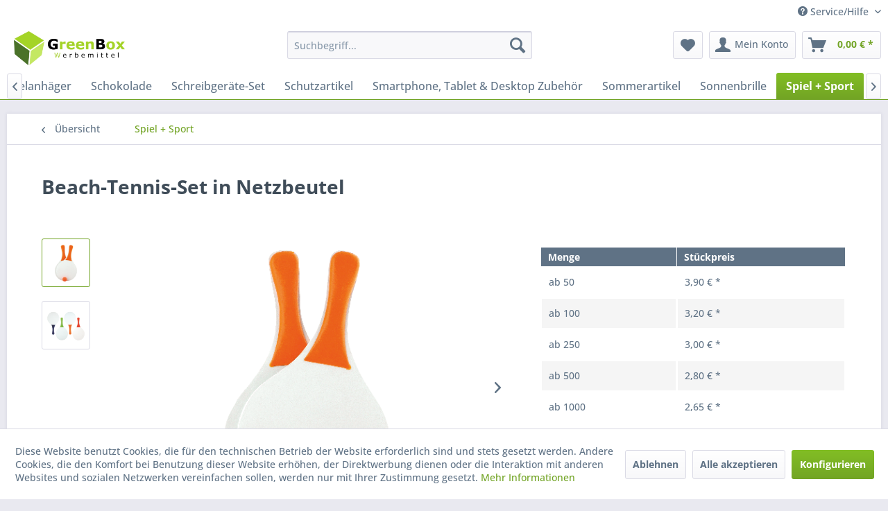

--- FILE ---
content_type: text/html; charset=UTF-8
request_url: https://greenbox-werbemittel.de/spiel-sport/5386/beach-tennis-set-in-netzbeutel
body_size: 22442
content:
<!DOCTYPE html> <html class="no-js" lang="de" itemscope="itemscope" itemtype="https://schema.org/WebPage"> <head> <meta charset="utf-8"> <meta name="author" content="" /> <meta name="robots" content="index,follow" /> <meta name="revisit-after" content="15 days" /> <meta name="keywords" content="Beach-Tennis-Set in Netzbeutel" /> <meta name="description" content="Beach-Tennis-Set in Netzbeutel" /> <meta property="og:type" content="product" /> <meta property="og:site_name" content="GreenBox Werbemittel" /> <meta property="og:url" content="https://greenbox-werbemittel.de/spiel-sport/5386/beach-tennis-set-in-netzbeutel" /> <meta property="og:title" content="Beach-Tennis-Set in Netzbeutel" /> <meta property="og:description" content="Beach-Tennis Set in Netzbeutel bestehend aus 2 Schlägern und einem Ball, aus PVC und Holz. Erhältlich in den Sommerfarben hellgrün, orange, rot und…" /> <meta property="og:image" content="https://greenbox-werbemittel.de/media/image/a5/7d/2c/880086_A.png" /> <meta property="product:brand" content="PPS" /> <meta property="product:price" content="3,90" /> <meta property="product:product_link" content="https://greenbox-werbemittel.de/spiel-sport/5386/beach-tennis-set-in-netzbeutel" /> <meta name="twitter:card" content="product" /> <meta name="twitter:site" content="GreenBox Werbemittel" /> <meta name="twitter:title" content="Beach-Tennis-Set in Netzbeutel" /> <meta name="twitter:description" content="Beach-Tennis Set in Netzbeutel bestehend aus 2 Schlägern und einem Ball, aus PVC und Holz. Erhältlich in den Sommerfarben hellgrün, orange, rot und…" /> <meta name="twitter:image" content="https://greenbox-werbemittel.de/media/image/a5/7d/2c/880086_A.png" /> <meta itemprop="copyrightHolder" content="GreenBox Werbemittel" /> <meta itemprop="copyrightYear" content="2014" /> <meta itemprop="isFamilyFriendly" content="True" /> <meta itemprop="image" content="https://greenbox-werbemittel.de/media/image/5d/9d/60/GreenBox-Logo-gross.jpg" /> <meta name="viewport" content="width=device-width, initial-scale=1.0"> <meta name="mobile-web-app-capable" content="yes"> <meta name="apple-mobile-web-app-title" content="GreenBox Werbemittel"> <meta name="apple-mobile-web-app-capable" content="yes"> <meta name="apple-mobile-web-app-status-bar-style" content="default"> <link rel="apple-touch-icon-precomposed" href="https://greenbox-werbemittel.de/media/image/79/98/e4/GreenBox-W-rfel-180x180.jpg"> <link rel="shortcut icon" href="https://greenbox-werbemittel.de/media/unknown/37/9b/7e/GreenBox-W-rfel-16x16.ico"> <meta name="msapplication-navbutton-color" content="#72a425" /> <meta name="application-name" content="GreenBox Werbemittel" /> <meta name="msapplication-starturl" content="https://greenbox-werbemittel.de/" /> <meta name="msapplication-window" content="width=1024;height=768" /> <meta name="msapplication-TileImage" content="https://greenbox-werbemittel.de/media/image/b2/95/d0/GreenBox-W-rfel-150x150.jpg"> <meta name="msapplication-TileColor" content="#72a425"> <meta name="theme-color" content="#72a425" /> <link rel="canonical" href="https://greenbox-werbemittel.de/spiel-sport/5386/beach-tennis-set-in-netzbeutel" /> <title itemprop="name">Beach-Tennis-Set in Netzbeutel | GreenBox Werbemittel</title> <link href="/web/cache/1713794914_50991930f9a3698cb4e8aefa8c5a53ea.css" media="all" rel="stylesheet" type="text/css" /> </head> <body class="is--ctl-detail is--act-index" > <div class="page-wrap"> <noscript class="noscript-main"> <div class="alert is--warning"> <div class="alert--icon"> <i class="icon--element icon--warning"></i> </div> <div class="alert--content"> Um GreenBox&#x20;Werbemittel in vollem Umfang nutzen zu k&ouml;nnen, empfehlen wir Ihnen Javascript in Ihrem Browser zu aktiveren. </div> </div> </noscript> <header class="header-main"> <div class="top-bar"> <div class="container block-group"> <nav class="top-bar--navigation block" role="menubar">   <div class="navigation--entry entry--compare is--hidden" role="menuitem" aria-haspopup="true" data-drop-down-menu="true">   </div> <div class="navigation--entry entry--service has--drop-down" role="menuitem" aria-haspopup="true" data-drop-down-menu="true"> <i class="icon--service"></i> Service/Hilfe <ul class="service--list is--rounded" role="menu"> <li class="service--entry" role="menuitem"> <a class="service--link" href="https://greenbox-werbemittel.de/registerFC/index/sValidation/H" title="Händler-Login" > Händler-Login </a> </li> <li class="service--entry" role="menuitem"> <a class="service--link" href="https://greenbox-werbemittel.de/ueber-uns" title="Über uns" > Über uns </a> </li> <li class="service--entry" role="menuitem"> <a class="service--link" href="https://greenbox-werbemittel.de/hilfe/support" title="Hilfe / Support" > Hilfe / Support </a> </li> <li class="service--entry" role="menuitem"> <a class="service--link" href="https://greenbox-werbemittel.de/kontaktformular" title="Kontakt" target="_self"> Kontakt </a> </li> <li class="service--entry" role="menuitem"> <a class="service--link" href="https://greenbox-werbemittel.de/versand-und-zahlungsbedingungen" title="Versand und Zahlungsbedingungen" > Versand und Zahlungsbedingungen </a> </li> <li class="service--entry" role="menuitem"> <a class="service--link" href="https://greenbox-werbemittel.de/datenschutz" title="Datenschutz" > Datenschutz </a> </li> <li class="service--entry" role="menuitem"> <a class="service--link" href="https://greenbox-werbemittel.de/agb" title="AGB" > AGB </a> </li> <li class="service--entry" role="menuitem"> <a class="service--link" href="https://greenbox-werbemittel.de/impressum" title="Impressum" > Impressum </a> </li> </ul> </div> </nav> </div> </div> <div class="container header--navigation"> <div class="logo-main block-group" role="banner"> <div class="logo--shop block"> <a class="logo--link" href="https://greenbox-werbemittel.de/" title="GreenBox Werbemittel - zur Startseite wechseln"> <picture> <source srcset="https://greenbox-werbemittel.de/media/image/5d/9d/60/GreenBox-Logo-gross.jpg" media="(min-width: 78.75em)"> <source srcset="/" media="(min-width: 64em)"> <source srcset="/" media="(min-width: 48em)"> <img srcset="https://greenbox-werbemittel.de/media/image/bc/f8/ba/GreenBox-Logo-Mobile.png" alt="GreenBox Werbemittel - zur Startseite wechseln" /> </picture> </a> </div> </div> <nav class="shop--navigation block-group"> <ul class="navigation--list block-group" role="menubar"> <li class="navigation--entry entry--menu-left" role="menuitem"> <a class="entry--link entry--trigger btn is--icon-left" href="#offcanvas--left" data-offcanvas="true" data-offCanvasSelector=".sidebar-main" aria-label="Menü"> <i class="icon--menu"></i> Menü </a> </li> <li class="navigation--entry entry--search" role="menuitem" data-search="true" aria-haspopup="true" data-minLength="3"> <a class="btn entry--link entry--trigger" href="#show-hide--search" title="Suche anzeigen / schließen" aria-label="Suche anzeigen / schließen"> <i class="icon--search"></i> <span class="search--display">Suchen</span> </a> <form action="/search" method="get" class="main-search--form"> <input type="search" name="sSearch" aria-label="Suchbegriff..." class="main-search--field" autocomplete="off" autocapitalize="off" placeholder="Suchbegriff..." maxlength="30" /> <button type="submit" class="main-search--button" aria-label="Suchen"> <i class="icon--search"></i> <span class="main-search--text">Suchen</span> </button> <div class="form--ajax-loader">&nbsp;</div> </form> <div class="main-search--results"></div> </li>  <li class="navigation--entry entry--notepad" role="menuitem"> <a href="https://greenbox-werbemittel.de/note" title="Merkzettel" aria-label="Merkzettel" class="btn"> <i class="icon--heart"></i> </a> </li> <li class="navigation--entry entry--account" role="menuitem" data-offcanvas="true" data-offCanvasSelector=".account--dropdown-navigation"> <a href="https://greenbox-werbemittel.de/account" title="Mein Konto" aria-label="Mein Konto" class="btn is--icon-left entry--link account--link"> <i class="icon--account"></i> <span class="account--display"> Mein Konto </span> </a> </li> <li class="navigation--entry entry--cart" role="menuitem"> <a class="btn is--icon-left cart--link" href="https://greenbox-werbemittel.de/checkout/cart" title="Warenkorb" aria-label="Warenkorb"> <span class="cart--display"> Warenkorb </span> <span class="badge is--primary is--minimal cart--quantity is--hidden">0</span> <i class="icon--basket"></i> <span class="cart--amount"> 0,00&nbsp;&euro; * </span> </a> <div class="ajax-loader">&nbsp;</div> </li>  </ul> </nav> <div class="container--ajax-cart" data-collapse-cart="true" data-displayMode="offcanvas"></div> </div> </header> <nav class="navigation-main"> <div class="container" data-menu-scroller="true" data-listSelector=".navigation--list.container" data-viewPortSelector=".navigation--list-wrapper"> <div class="navigation--list-wrapper"> <ul class="navigation--list container" role="menubar" itemscope="itemscope" itemtype="https://schema.org/SiteNavigationElement"> <li class="navigation--entry is--home" role="menuitem"> <a class="navigation--link is--first" href="https://greenbox-werbemittel.de/" title="" itemprop="url"> <i class="icon--house"></i> </a> </li><li class="navigation--entry" role="menuitem"><a class="navigation--link" href="https://greenbox-werbemittel.de/aufblasbare-artikel/" title="Aufblasbare Artikel" aria-label="Aufblasbare Artikel" itemprop="url"><span itemprop="name">Aufblasbare Artikel</span></a></li><li class="navigation--entry" role="menuitem"><a class="navigation--link" href="https://greenbox-werbemittel.de/auto-reisen/" title="Auto & Reisen" aria-label="Auto & Reisen" itemprop="url"><span itemprop="name">Auto & Reisen</span></a></li><li class="navigation--entry" role="menuitem"><a class="navigation--link" href="https://www.workweartextilien.de/43059/de/" title="Arbeitskleidung" aria-label="Arbeitskleidung" itemprop="url" target="_blank" rel="nofollow noopener"><span itemprop="name">Arbeitskleidung</span></a></li><li class="navigation--entry" role="menuitem"><a class="navigation--link" href="https://greenbox-werbemittel.de/armbanduhren-uhren/" title="Armbanduhren & Uhren" aria-label="Armbanduhren & Uhren" itemprop="url"><span itemprop="name">Armbanduhren & Uhren</span></a></li><li class="navigation--entry" role="menuitem"><a class="navigation--link" href="https://greenbox-werbemittel.de/backfoermchen/" title="Backförmchen" aria-label="Backförmchen" itemprop="url"><span itemprop="name">Backförmchen</span></a></li><li class="navigation--entry" role="menuitem"><a class="navigation--link" href="https://greenbox-werbemittel.de/bienenretter/" title="Bienenretter" aria-label="Bienenretter" itemprop="url"><span itemprop="name">Bienenretter</span></a></li><li class="navigation--entry" role="menuitem"><a class="navigation--link" href="https://greenbox-werbemittel.de/bleistifte-mit-werbung/" title="Bleistifte mit Werbung" aria-label="Bleistifte mit Werbung" itemprop="url"><span itemprop="name">Bleistifte mit Werbung</span></a></li><li class="navigation--entry" role="menuitem"><a class="navigation--link" href="https://greenbox-werbemittel.de/bonbon/" title="Bonbon" aria-label="Bonbon" itemprop="url"><span itemprop="name">Bonbon</span></a></li><li class="navigation--entry" role="menuitem"><a class="navigation--link" href="https://greenbox-werbemittel.de/bueroartikel/" title="Büroartikel" aria-label="Büroartikel" itemprop="url"><span itemprop="name">Büroartikel</span></a></li><li class="navigation--entry" role="menuitem"><a class="navigation--link" href="https://greenbox-werbemittel.de/caps/" title="Caps" aria-label="Caps" itemprop="url"><span itemprop="name">Caps</span></a></li><li class="navigation--entry" role="menuitem"><a class="navigation--link" href="https://greenbox-werbemittel.de/eiskratzer-mit-werbung/" title="Eiskratzer mit Werbung" aria-label="Eiskratzer mit Werbung" itemprop="url"><span itemprop="name">Eiskratzer mit Werbung</span></a></li><li class="navigation--entry" role="menuitem"><a class="navigation--link" href="https://greenbox-werbemittel.de/essen-trinken/" title="Essen + Trinken" aria-label="Essen + Trinken" itemprop="url"><span itemprop="name">Essen + Trinken</span></a></li><li class="navigation--entry" role="menuitem"><a class="navigation--link" href="https://greenbox-werbemittel.de/eventartikel/" title="Eventartikel" aria-label="Eventartikel" itemprop="url"><span itemprop="name">Eventartikel</span></a></li><li class="navigation--entry" role="menuitem"><a class="navigation--link" href="https://greenbox-werbemittel.de/fahrrad/" title="Fahrrad" aria-label="Fahrrad" itemprop="url"><span itemprop="name">Fahrrad</span></a></li><li class="navigation--entry" role="menuitem"><a class="navigation--link" href="https://greenbox-werbemittel.de/feuerzeuge/" title="Feuerzeuge" aria-label="Feuerzeuge" itemprop="url"><span itemprop="name">Feuerzeuge</span></a></li><li class="navigation--entry" role="menuitem"><a class="navigation--link" href="https://greenbox-werbemittel.de/flaschenoeffner/" title="Flaschenöffner" aria-label="Flaschenöffner" itemprop="url"><span itemprop="name">Flaschenöffner</span></a></li><li class="navigation--entry" role="menuitem"><a class="navigation--link" href="https://greenbox-werbemittel.de/garten/" title="Garten" aria-label="Garten" itemprop="url"><span itemprop="name">Garten</span></a></li><li class="navigation--entry" role="menuitem"><a class="navigation--link" href="https://greenbox-werbemittel.de/glaeser/" title="Gläser" aria-label="Gläser" itemprop="url"><span itemprop="name">Gläser</span></a></li><li class="navigation--entry" role="menuitem"><a class="navigation--link" href="https://greenbox-werbemittel.de/gruene-werbung-blumen/" title="Grüne Werbung Blumen" aria-label="Grüne Werbung Blumen" itemprop="url"><span itemprop="name">Grüne Werbung Blumen</span></a></li><li class="navigation--entry" role="menuitem"><a class="navigation--link" href="https://greenbox-werbemittel.de/haftnotizen/" title="Haftnotizen" aria-label="Haftnotizen" itemprop="url"><span itemprop="name">Haftnotizen</span></a></li><li class="navigation--entry" role="menuitem"><a class="navigation--link" href="https://greenbox-werbemittel.de/haustierzubehoer/" title="Haustierzubehör" aria-label="Haustierzubehör" itemprop="url"><span itemprop="name">Haustierzubehör</span></a></li><li class="navigation--entry" role="menuitem"><a class="navigation--link" href="https://greenbox-werbemittel.de/holz-werbemittel-werbeartikel-aus-holz/" title="Holz-Werbemittel, Werbeartikel aus Holz" aria-label="Holz-Werbemittel, Werbeartikel aus Holz" itemprop="url"><span itemprop="name">Holz-Werbemittel, Werbeartikel aus Holz</span></a></li><li class="navigation--entry" role="menuitem"><a class="navigation--link" href="https://greenbox-werbemittel.de/induktives-laden/" title="Induktives Laden" aria-label="Induktives Laden" itemprop="url"><span itemprop="name">Induktives Laden</span></a></li><li class="navigation--entry" role="menuitem"><a class="navigation--link" href="http://nhs.kalender24.biz/index.php?ui=4cf12abed6a4023297d03b8fe1fe91d2 "target="_blank"" title="Kalender" aria-label="Kalender" itemprop="url" rel="nofollow noopener"><span itemprop="name">Kalender</span></a></li><li class="navigation--entry" role="menuitem"><a class="navigation--link" href="https://greenbox-werbemittel.de/kinder/" title="Kinder" aria-label="Kinder" itemprop="url"><span itemprop="name">Kinder</span></a></li><li class="navigation--entry" role="menuitem"><a class="navigation--link" href="https://greenbox-werbemittel.de/kreditkartenhalter/" title="Kreditkartenhalter" aria-label="Kreditkartenhalter" itemprop="url"><span itemprop="name">Kreditkartenhalter</span></a></li><li class="navigation--entry" role="menuitem"><a class="navigation--link" href="https://greenbox-werbemittel.de/kueche/" title="Küche" aria-label="Küche" itemprop="url"><span itemprop="name">Küche</span></a></li><li class="navigation--entry" role="menuitem"><a class="navigation--link" href="https://greenbox-werbemittel.de/kuehltaschen/" title="Kühltaschen" aria-label="Kühltaschen" itemprop="url"><span itemprop="name">Kühltaschen</span></a></li><li class="navigation--entry" role="menuitem"><a class="navigation--link" href="https://greenbox-werbemittel.de/kugelschreiber-aus-kunststoff/" title="Kugelschreiber aus Kunststoff" aria-label="Kugelschreiber aus Kunststoff" itemprop="url"><span itemprop="name">Kugelschreiber aus Kunststoff</span></a></li><li class="navigation--entry" role="menuitem"><a class="navigation--link" href="https://greenbox-werbemittel.de/kugelschreiber-mit-werbung/" title="Kugelschreiber mit Werbung" aria-label="Kugelschreiber mit Werbung" itemprop="url"><span itemprop="name">Kugelschreiber mit Werbung</span></a></li><li class="navigation--entry" role="menuitem"><a class="navigation--link" href="https://greenbox-werbemittel.de/ladekabel/" title="Ladekabel" aria-label="Ladekabel" itemprop="url"><span itemprop="name">Ladekabel</span></a></li><li class="navigation--entry" role="menuitem"><a class="navigation--link" href="https://greenbox-werbemittel.de/lanyards/" title="Lanyards" aria-label="Lanyards" itemprop="url"><span itemprop="name">Lanyards</span></a></li><li class="navigation--entry" role="menuitem"><a class="navigation--link" href="https://greenbox-werbemittel.de/lautsprecher-kopfhoerer/" title="Lautsprecher & Kopfhörer" aria-label="Lautsprecher & Kopfhörer" itemprop="url"><span itemprop="name">Lautsprecher & Kopfhörer</span></a></li><li class="navigation--entry" role="menuitem"><a class="navigation--link" href="https://greenbox-werbemittel.de/leifheit-soehnle/" title="Leifheit | Soehnle" aria-label="Leifheit | Soehnle" itemprop="url"><span itemprop="name">Leifheit | Soehnle</span></a></li><li class="navigation--entry" role="menuitem"><a class="navigation--link" href="https://greenbox-werbemittel.de/lederboersen/" title="Lederbörsen" aria-label="Lederbörsen" itemprop="url"><span itemprop="name">Lederbörsen</span></a></li><li class="navigation--entry" role="menuitem"><a class="navigation--link" href="https://greenbox-werbemittel.de/lineale-mit-werbung/" title="Lineale mit Werbung" aria-label="Lineale mit Werbung" itemprop="url"><span itemprop="name">Lineale mit Werbung</span></a></li><li class="navigation--entry" role="menuitem"><a class="navigation--link" href="https://greenbox-werbemittel.de/luftballon/" title="Luftballon" aria-label="Luftballon" itemprop="url"><span itemprop="name">Luftballon</span></a></li><li class="navigation--entry" role="menuitem"><a class="navigation--link" href="https://greenbox-werbemittel.de/made-in-germany/" title="Made in Germany" aria-label="Made in Germany" itemprop="url"><span itemprop="name">Made in Germany</span></a></li><li class="navigation--entry" role="menuitem"><a class="navigation--link" href="https://greenbox-werbemittel.de/magnete-mit-werbung/" title="Magnete mit Werbung" aria-label="Magnete mit Werbung" itemprop="url"><span itemprop="name">Magnete mit Werbung</span></a></li><li class="navigation--entry" role="menuitem"><a class="navigation--link" href="https://greenbox-werbemittel.de/massstaebe-massbaender/" title="Maßstäbe Maßbänder" aria-label="Maßstäbe Maßbänder" itemprop="url"><span itemprop="name">Maßstäbe Maßbänder</span></a></li><li class="navigation--entry" role="menuitem"><a class="navigation--link" href="https://greenbox-werbemittel.de/messer-werkzeuge/" title="Messer + Werkzeuge" aria-label="Messer + Werkzeuge" itemprop="url"><span itemprop="name">Messer + Werkzeuge</span></a></li><li class="navigation--entry" role="menuitem"><a class="navigation--link" href="https://greenbox-werbemittel.de/metallkugelschreiber-mit-werbung/" title="Metallkugelschreiber mit Werbung" aria-label="Metallkugelschreiber mit Werbung" itemprop="url"><span itemprop="name">Metallkugelschreiber mit Werbung</span></a></li><li class="navigation--entry" role="menuitem"><a class="navigation--link" href="https://greenbox-werbemittel.de/mineralwasser/" title="Mineralwasser" aria-label="Mineralwasser" itemprop="url"><span itemprop="name">Mineralwasser</span></a></li><li class="navigation--entry" role="menuitem"><a class="navigation--link" href="https://greenbox-werbemittel.de/nachhaltige-werbemittel/" title="Nachhaltige Werbemittel" aria-label="Nachhaltige Werbemittel" itemprop="url"><span itemprop="name">Nachhaltige Werbemittel</span></a></li><li class="navigation--entry" role="menuitem"><a class="navigation--link" href="https://greenbox-werbemittel.de/namensschilder/" title="Namensschilder" aria-label="Namensschilder" itemprop="url"><span itemprop="name">Namensschilder</span></a></li><li class="navigation--entry" role="menuitem"><a class="navigation--link" href="https://greenbox-werbemittel.de/notizbuecher/" title="Notizbücher" aria-label="Notizbücher" itemprop="url"><span itemprop="name">Notizbücher</span></a></li><li class="navigation--entry" role="menuitem"><a class="navigation--link" href="https://greenbox-werbemittel.de/outdoor/" title="Outdoor" aria-label="Outdoor" itemprop="url"><span itemprop="name">Outdoor</span></a></li><li class="navigation--entry" role="menuitem"><a class="navigation--link" href="https://greenbox-werbemittel.de/papiertaschen/" title="Papiertaschen" aria-label="Papiertaschen" itemprop="url"><span itemprop="name">Papiertaschen</span></a></li><li class="navigation--entry" role="menuitem"><a class="navigation--link" href="https://greenbox-werbemittel.de/pappbecher-bio-pappbecher/" title="Pappbecher - Bio Pappbecher" aria-label="Pappbecher - Bio Pappbecher" itemprop="url"><span itemprop="name">Pappbecher - Bio Pappbecher</span></a></li><li class="navigation--entry" role="menuitem"><a class="navigation--link" href="https://greenbox-werbemittel.de/parkscheiben/" title="Parkscheiben" aria-label="Parkscheiben" itemprop="url"><span itemprop="name">Parkscheiben</span></a></li><li class="navigation--entry" role="menuitem"><a class="navigation--link" href="https://greenbox-werbemittel.de/pfefferminz/" title="Pfefferminz" aria-label="Pfefferminz" itemprop="url"><span itemprop="name">Pfefferminz</span></a></li><li class="navigation--entry" role="menuitem"><a class="navigation--link" href="https://greenbox-werbemittel.de/philippi-design/" title="Philippi-Design" aria-label="Philippi-Design" itemprop="url"><span itemprop="name">Philippi-Design</span></a></li><li class="navigation--entry" role="menuitem"><a class="navigation--link" href="https://greenbox-werbemittel.de/pins/" title="Pins" aria-label="Pins" itemprop="url"><span itemprop="name">Pins</span></a></li><li class="navigation--entry" role="menuitem"><a class="navigation--link" href="https://greenbox-werbemittel.de/plueschtiere/" title="Plüschtiere" aria-label="Plüschtiere" itemprop="url"><span itemprop="name">Plüschtiere</span></a></li><li class="navigation--entry" role="menuitem"><a class="navigation--link" href="https://greenbox-werbemittel.de/powerbanks/" title="Powerbanks" aria-label="Powerbanks" itemprop="url"><span itemprop="name">Powerbanks</span></a></li><li class="navigation--entry" role="menuitem"><a class="navigation--link" href="https://greenbox-werbemittel.de/pflegeprodukte-mit-werbung/" title="Pflegeprodukte mit Werbung" aria-label="Pflegeprodukte mit Werbung" itemprop="url"><span itemprop="name">Pflegeprodukte mit Werbung</span></a></li><li class="navigation--entry" role="menuitem"><a class="navigation--link" href="https://greenbox-werbemittel.de/radios/" title="Radios" aria-label="Radios" itemprop="url"><span itemprop="name">Radios</span></a></li><li class="navigation--entry" role="menuitem"><a class="navigation--link" href="https://greenbox-werbemittel.de/regenschirme/" title="Regenschirme" aria-label="Regenschirme" itemprop="url"><span itemprop="name">Regenschirme</span></a></li><li class="navigation--entry" role="menuitem"><a class="navigation--link" href="https://greenbox-werbemittel.de/rfid-schutz/" title="RFID Schutz" aria-label="RFID Schutz" itemprop="url"><span itemprop="name">RFID Schutz</span></a></li><li class="navigation--entry" role="menuitem"><a class="navigation--link" href="https://greenbox-werbemittel.de/rucksaecke/" title="Rucksäcke" aria-label="Rucksäcke" itemprop="url"><span itemprop="name">Rucksäcke</span></a></li><li class="navigation--entry" role="menuitem"><a class="navigation--link" href="https://greenbox-werbemittel.de/schluesselanhaeger/" title="Schlüsselanhäger" aria-label="Schlüsselanhäger" itemprop="url"><span itemprop="name">Schlüsselanhäger</span></a></li><li class="navigation--entry" role="menuitem"><a class="navigation--link" href="https://greenbox-werbemittel.de/schokolade/" title="Schokolade" aria-label="Schokolade" itemprop="url"><span itemprop="name">Schokolade</span></a></li><li class="navigation--entry" role="menuitem"><a class="navigation--link" href="https://greenbox-werbemittel.de/schreibgeraete-set/" title="Schreibgeräte-Set" aria-label="Schreibgeräte-Set" itemprop="url"><span itemprop="name">Schreibgeräte-Set</span></a></li><li class="navigation--entry" role="menuitem"><a class="navigation--link" href="https://greenbox-werbemittel.de/schutzartikel/" title="Schutzartikel" aria-label="Schutzartikel" itemprop="url"><span itemprop="name">Schutzartikel</span></a></li><li class="navigation--entry" role="menuitem"><a class="navigation--link" href="https://greenbox-werbemittel.de/smartphone-tablet-desktop-zubehoer/" title="Smartphone, Tablet & Desktop Zubehör" aria-label="Smartphone, Tablet & Desktop Zubehör" itemprop="url"><span itemprop="name">Smartphone, Tablet & Desktop Zubehör</span></a></li><li class="navigation--entry" role="menuitem"><a class="navigation--link" href="https://greenbox-werbemittel.de/sommerartikel/" title="Sommerartikel" aria-label="Sommerartikel" itemprop="url"><span itemprop="name">Sommerartikel</span></a></li><li class="navigation--entry" role="menuitem"><a class="navigation--link" href="https://greenbox-werbemittel.de/sonnenbrille/" title="Sonnenbrille" aria-label="Sonnenbrille" itemprop="url"><span itemprop="name">Sonnenbrille</span></a></li><li class="navigation--entry is--active" role="menuitem"><a class="navigation--link is--active" href="https://greenbox-werbemittel.de/spiel-sport/" title="Spiel + Sport" aria-label="Spiel + Sport" itemprop="url"><span itemprop="name">Spiel + Sport</span></a></li><li class="navigation--entry" role="menuitem"><a class="navigation--link" href="https://greenbox-werbemittel.de/streuartikel/" title="Streuartikel" aria-label="Streuartikel" itemprop="url"><span itemprop="name">Streuartikel</span></a></li><li class="navigation--entry" role="menuitem"><a class="navigation--link" href="https://greenbox-werbemittel.de/suessigkeiten-mit-werbung/" title="Süßigkeiten mit Werbung" aria-label="Süßigkeiten mit Werbung" itemprop="url"><span itemprop="name">Süßigkeiten mit Werbung</span></a></li><li class="navigation--entry" role="menuitem"><a class="navigation--link" href="https://greenbox-werbemittel.de/taschen/" title="Taschen" aria-label="Taschen" itemprop="url"><span itemprop="name">Taschen</span></a></li><li class="navigation--entry" role="menuitem"><a class="navigation--link" href="https://greenbox-werbemittel.de/taschenlampen-tools/" title="Taschenlampen & Tools" aria-label="Taschenlampen & Tools" itemprop="url"><span itemprop="name">Taschenlampen & Tools</span></a></li><li class="navigation--entry" role="menuitem"><a class="navigation--link" href="https://greenbox-werbemittel.de/tassen-becher/" title="Tassen + Becher" aria-label="Tassen + Becher" itemprop="url"><span itemprop="name">Tassen + Becher</span></a></li><li class="navigation--entry" role="menuitem"><a class="navigation--link" href="https://greenbox-werbemittel.de/tassen-untertassen/" title="Tassen & Untertassen" aria-label="Tassen & Untertassen" itemprop="url"><span itemprop="name">Tassen & Untertassen</span></a></li><li class="navigation--entry" role="menuitem"><a class="navigation--link" href="https://www.promotextilien.de/43059/de/" title="Textilien Caps" aria-label="Textilien Caps" itemprop="url" target="_blank" rel="nofollow noopener"><span itemprop="name">Textilien Caps</span></a></li><li class="navigation--entry" role="menuitem"><a class="navigation--link" href="https://greenbox-werbemittel.de/textmarker/" title="Textmarker" aria-label="Textmarker" itemprop="url"><span itemprop="name">Textmarker</span></a></li><li class="navigation--entry" role="menuitem"><a class="navigation--link" href="https://greenbox-werbemittel.de/to-go-becher/" title="To Go Becher" aria-label="To Go Becher" itemprop="url"><span itemprop="name">To Go Becher</span></a></li><li class="navigation--entry" role="menuitem"><a class="navigation--link" href="https://greenbox-werbemittel.de/trinkflasche/" title="Trinkflasche" aria-label="Trinkflasche" itemprop="url"><span itemprop="name">Trinkflasche</span></a></li><li class="navigation--entry" role="menuitem"><a class="navigation--link" href="https://greenbox-werbemittel.de/visitenkartenbox/" title="Visitenkartenbox" aria-label="Visitenkartenbox" itemprop="url"><span itemprop="name">Visitenkartenbox</span></a></li><li class="navigation--entry" role="menuitem"><a class="navigation--link" href="https://greenbox-werbemittel.de/wahlwerbung/" title="Wahlwerbung" aria-label="Wahlwerbung" itemprop="url"><span itemprop="name">Wahlwerbung</span></a></li><li class="navigation--entry" role="menuitem"><a class="navigation--link" href="http://nhs.kalender24.biz/index.php?ui=4cf12abed6a4023297d03b8fe1fe91d2 "target="_blank"" title="Wandkalender - Notizbücher" aria-label="Wandkalender - Notizbücher" itemprop="url" rel="nofollow noopener"><span itemprop="name">Wandkalender - Notizbücher</span></a></li><li class="navigation--entry" role="menuitem"><a class="navigation--link" href="https://greenbox-werbemittel.de/wasserball/" title="Wasserball" aria-label="Wasserball" itemprop="url"><span itemprop="name">Wasserball</span></a></li><li class="navigation--entry" role="menuitem"><a class="navigation--link" href="https://greenbox-werbemittel.de/weihnachten/" title="Weihnachten" aria-label="Weihnachten" itemprop="url"><span itemprop="name">Weihnachten</span></a></li><li class="navigation--entry" role="menuitem"><a class="navigation--link" href="https://greenbox-werbemittel.de/werbemittel-fuer-tiere-haustiere/" title="Werbemittel für Tiere Haustiere" aria-label="Werbemittel für Tiere Haustiere" itemprop="url"><span itemprop="name">Werbemittel für Tiere Haustiere</span></a></li><li class="navigation--entry" role="menuitem"><a class="navigation--link" href="https://greenbox-werbemittel.de/wohnen-haushalt/" title="Wohnen + Haushalt" aria-label="Wohnen + Haushalt" itemprop="url"><span itemprop="name">Wohnen + Haushalt</span></a></li><li class="navigation--entry" role="menuitem"><a class="navigation--link" href="https://greenbox-werbemittel.de/wetterstationen/" title="Wetterstationen" aria-label="Wetterstationen" itemprop="url"><span itemprop="name">Wetterstationen</span></a></li><li class="navigation--entry" role="menuitem"><a class="navigation--link" href="https://greenbox-werbemittel.de/umweltfreundliche-kugelschreiber/" title="Umweltfreundliche Kugelschreiber" aria-label="Umweltfreundliche Kugelschreiber" itemprop="url"><span itemprop="name">Umweltfreundliche Kugelschreiber</span></a></li><li class="navigation--entry" role="menuitem"><a class="navigation--link" href="https://greenbox-werbemittel.de/usb-anschluesse/" title="USB Anschlüsse" aria-label="USB Anschlüsse" itemprop="url"><span itemprop="name">USB Anschlüsse</span></a></li><li class="navigation--entry" role="menuitem"><a class="navigation--link" href="https://greenbox-werbemittel.de/usb-sticks/" title="USB Sticks" aria-label="USB Sticks" itemprop="url"><span itemprop="name">USB Sticks</span></a></li><li class="navigation--entry" role="menuitem"><a class="navigation--link" href="https://greenbox-werbemittel.de/zettelklotz/" title="Zettelklotz" aria-label="Zettelklotz" itemprop="url"><span itemprop="name">Zettelklotz</span></a></li> </ul> </div> </div> </nav> <section class="content-main container block-group"> <nav class="content--breadcrumb block"> <a class="breadcrumb--button breadcrumb--link" href="https://greenbox-werbemittel.de/spiel-sport/" title="Übersicht"> <i class="icon--arrow-left"></i> <span class="breadcrumb--title">Übersicht</span> </a> <ul class="breadcrumb--list" role="menu" itemscope itemtype="https://schema.org/BreadcrumbList"> <li role="menuitem" class="breadcrumb--entry is--active" itemprop="itemListElement" itemscope itemtype="https://schema.org/ListItem"> <a class="breadcrumb--link" href="https://greenbox-werbemittel.de/spiel-sport/" title="Spiel + Sport" itemprop="item"> <link itemprop="url" href="https://greenbox-werbemittel.de/spiel-sport/" /> <span class="breadcrumb--title" itemprop="name">Spiel + Sport</span> </a> <meta itemprop="position" content="0" /> </li> </ul> </nav> <nav class="product--navigation"> <a href="#" class="navigation--link link--prev"> <div class="link--prev-button"> <span class="link--prev-inner">Zurück</span> </div> <div class="image--wrapper"> <div class="image--container"></div> </div> </a> <a href="#" class="navigation--link link--next"> <div class="link--next-button"> <span class="link--next-inner">Vor</span> </div> <div class="image--wrapper"> <div class="image--container"></div> </div> </a> </nav> <div class="content-main--inner"> <div id='cookie-consent' class='off-canvas is--left block-transition' data-cookie-consent-manager='true' data-cookieTimeout='60'> <div class='cookie-consent--header cookie-consent--close'> Cookie-Einstellungen <i class="icon--arrow-right"></i> </div> <div class='cookie-consent--description'> Diese Website benutzt Cookies, die für den technischen Betrieb der Website erforderlich sind und stets gesetzt werden. Andere Cookies, die den Komfort bei Benutzung dieser Website erhöhen, der Direktwerbung dienen oder die Interaktion mit anderen Websites und sozialen Netzwerken vereinfachen sollen, werden nur mit Ihrer Zustimmung gesetzt. </div> <div class='cookie-consent--configuration'> <div class='cookie-consent--configuration-header'> <div class='cookie-consent--configuration-header-text'>Konfiguration</div> </div> <div class='cookie-consent--configuration-main'> <div class='cookie-consent--group'> <input type="hidden" class="cookie-consent--group-name" value="technical" /> <label class="cookie-consent--group-state cookie-consent--state-input cookie-consent--required"> <input type="checkbox" name="technical-state" class="cookie-consent--group-state-input" disabled="disabled" checked="checked"/> <span class="cookie-consent--state-input-element"></span> </label> <div class='cookie-consent--group-title' data-collapse-panel='true' data-contentSiblingSelector=".cookie-consent--group-container"> <div class="cookie-consent--group-title-label cookie-consent--state-label"> Technisch erforderlich </div> <span class="cookie-consent--group-arrow is-icon--right"> <i class="icon--arrow-right"></i> </span> </div> <div class='cookie-consent--group-container'> <div class='cookie-consent--group-description'> Diese Cookies sind für die Grundfunktionen des Shops notwendig. </div> <div class='cookie-consent--cookies-container'> <div class='cookie-consent--cookie'> <input type="hidden" class="cookie-consent--cookie-name" value="cookieDeclined" /> <label class="cookie-consent--cookie-state cookie-consent--state-input cookie-consent--required"> <input type="checkbox" name="cookieDeclined-state" class="cookie-consent--cookie-state-input" disabled="disabled" checked="checked" /> <span class="cookie-consent--state-input-element"></span> </label> <div class='cookie--label cookie-consent--state-label'> "Alle Cookies ablehnen" Cookie </div> </div> <div class='cookie-consent--cookie'> <input type="hidden" class="cookie-consent--cookie-name" value="allowCookie" /> <label class="cookie-consent--cookie-state cookie-consent--state-input cookie-consent--required"> <input type="checkbox" name="allowCookie-state" class="cookie-consent--cookie-state-input" disabled="disabled" checked="checked" /> <span class="cookie-consent--state-input-element"></span> </label> <div class='cookie--label cookie-consent--state-label'> "Alle Cookies annehmen" Cookie </div> </div> <div class='cookie-consent--cookie'> <input type="hidden" class="cookie-consent--cookie-name" value="shop" /> <label class="cookie-consent--cookie-state cookie-consent--state-input cookie-consent--required"> <input type="checkbox" name="shop-state" class="cookie-consent--cookie-state-input" disabled="disabled" checked="checked" /> <span class="cookie-consent--state-input-element"></span> </label> <div class='cookie--label cookie-consent--state-label'> Ausgewählter Shop </div> </div> <div class='cookie-consent--cookie'> <input type="hidden" class="cookie-consent--cookie-name" value="csrf_token" /> <label class="cookie-consent--cookie-state cookie-consent--state-input cookie-consent--required"> <input type="checkbox" name="csrf_token-state" class="cookie-consent--cookie-state-input" disabled="disabled" checked="checked" /> <span class="cookie-consent--state-input-element"></span> </label> <div class='cookie--label cookie-consent--state-label'> CSRF-Token </div> </div> <div class='cookie-consent--cookie'> <input type="hidden" class="cookie-consent--cookie-name" value="cookiePreferences" /> <label class="cookie-consent--cookie-state cookie-consent--state-input cookie-consent--required"> <input type="checkbox" name="cookiePreferences-state" class="cookie-consent--cookie-state-input" disabled="disabled" checked="checked" /> <span class="cookie-consent--state-input-element"></span> </label> <div class='cookie--label cookie-consent--state-label'> Cookie-Einstellungen </div> </div> <div class='cookie-consent--cookie'> <input type="hidden" class="cookie-consent--cookie-name" value="x-cache-context-hash" /> <label class="cookie-consent--cookie-state cookie-consent--state-input cookie-consent--required"> <input type="checkbox" name="x-cache-context-hash-state" class="cookie-consent--cookie-state-input" disabled="disabled" checked="checked" /> <span class="cookie-consent--state-input-element"></span> </label> <div class='cookie--label cookie-consent--state-label'> Individuelle Preise </div> </div> <div class='cookie-consent--cookie'> <input type="hidden" class="cookie-consent--cookie-name" value="nocache" /> <label class="cookie-consent--cookie-state cookie-consent--state-input cookie-consent--required"> <input type="checkbox" name="nocache-state" class="cookie-consent--cookie-state-input" disabled="disabled" checked="checked" /> <span class="cookie-consent--state-input-element"></span> </label> <div class='cookie--label cookie-consent--state-label'> Kundenspezifisches Caching </div> </div> <div class='cookie-consent--cookie'> <input type="hidden" class="cookie-consent--cookie-name" value="session" /> <label class="cookie-consent--cookie-state cookie-consent--state-input cookie-consent--required"> <input type="checkbox" name="session-state" class="cookie-consent--cookie-state-input" disabled="disabled" checked="checked" /> <span class="cookie-consent--state-input-element"></span> </label> <div class='cookie--label cookie-consent--state-label'> Session </div> </div> <div class='cookie-consent--cookie'> <input type="hidden" class="cookie-consent--cookie-name" value="currency" /> <label class="cookie-consent--cookie-state cookie-consent--state-input cookie-consent--required"> <input type="checkbox" name="currency-state" class="cookie-consent--cookie-state-input" disabled="disabled" checked="checked" /> <span class="cookie-consent--state-input-element"></span> </label> <div class='cookie--label cookie-consent--state-label'> Währungswechsel </div> </div> </div> </div> </div> <div class='cookie-consent--group'> <input type="hidden" class="cookie-consent--group-name" value="comfort" /> <label class="cookie-consent--group-state cookie-consent--state-input"> <input type="checkbox" name="comfort-state" class="cookie-consent--group-state-input"/> <span class="cookie-consent--state-input-element"></span> </label> <div class='cookie-consent--group-title' data-collapse-panel='true' data-contentSiblingSelector=".cookie-consent--group-container"> <div class="cookie-consent--group-title-label cookie-consent--state-label"> Komfortfunktionen </div> <span class="cookie-consent--group-arrow is-icon--right"> <i class="icon--arrow-right"></i> </span> </div> <div class='cookie-consent--group-container'> <div class='cookie-consent--group-description'> Diese Cookies werden genutzt um das Einkaufserlebnis noch ansprechender zu gestalten, beispielsweise für die Wiedererkennung des Besuchers. </div> <div class='cookie-consent--cookies-container'> <div class='cookie-consent--cookie'> <input type="hidden" class="cookie-consent--cookie-name" value="sUniqueID" /> <label class="cookie-consent--cookie-state cookie-consent--state-input"> <input type="checkbox" name="sUniqueID-state" class="cookie-consent--cookie-state-input" /> <span class="cookie-consent--state-input-element"></span> </label> <div class='cookie--label cookie-consent--state-label'> Merkzettel </div> </div> </div> </div> </div> <div class='cookie-consent--group'> <input type="hidden" class="cookie-consent--group-name" value="statistics" /> <label class="cookie-consent--group-state cookie-consent--state-input"> <input type="checkbox" name="statistics-state" class="cookie-consent--group-state-input"/> <span class="cookie-consent--state-input-element"></span> </label> <div class='cookie-consent--group-title' data-collapse-panel='true' data-contentSiblingSelector=".cookie-consent--group-container"> <div class="cookie-consent--group-title-label cookie-consent--state-label"> Statistik & Tracking </div> <span class="cookie-consent--group-arrow is-icon--right"> <i class="icon--arrow-right"></i> </span> </div> <div class='cookie-consent--group-container'> <div class='cookie-consent--cookies-container'> <div class='cookie-consent--cookie'> <input type="hidden" class="cookie-consent--cookie-name" value="x-ua-device" /> <label class="cookie-consent--cookie-state cookie-consent--state-input"> <input type="checkbox" name="x-ua-device-state" class="cookie-consent--cookie-state-input" /> <span class="cookie-consent--state-input-element"></span> </label> <div class='cookie--label cookie-consent--state-label'> Endgeräteerkennung </div> </div> <div class='cookie-consent--cookie'> <input type="hidden" class="cookie-consent--cookie-name" value="partner" /> <label class="cookie-consent--cookie-state cookie-consent--state-input"> <input type="checkbox" name="partner-state" class="cookie-consent--cookie-state-input" /> <span class="cookie-consent--state-input-element"></span> </label> <div class='cookie--label cookie-consent--state-label'> Partnerprogramm </div> </div> </div> </div> </div> </div> </div> <div class="cookie-consent--save"> <input class="cookie-consent--save-button btn is--primary" type="button" value="Einstellungen speichern" /> </div> </div> <aside class="sidebar-main off-canvas"> <div class="navigation--smartphone"> <ul class="navigation--list "> <li class="navigation--entry entry--close-off-canvas"> <a href="#close-categories-menu" title="Menü schließen" class="navigation--link"> Menü schließen <i class="icon--arrow-right"></i> </a> </li> </ul> <div class="mobile--switches">   </div> </div> <div class="sidebar--categories-wrapper" data-subcategory-nav="true" data-mainCategoryId="3" data-categoryId="52" data-fetchUrl="/widgets/listing/getCategory/categoryId/52"> <div class="categories--headline navigation--headline"> Kategorien </div> <div class="sidebar--categories-navigation"> <ul class="sidebar--navigation categories--navigation navigation--list is--drop-down is--level0 is--rounded" role="menu"> <li class="navigation--entry" role="menuitem"> <a class="navigation--link" href="https://greenbox-werbemittel.de/aufblasbare-artikel/" data-categoryId="27" data-fetchUrl="/widgets/listing/getCategory/categoryId/27" title="Aufblasbare Artikel" > Aufblasbare Artikel </a> </li> <li class="navigation--entry" role="menuitem"> <a class="navigation--link" href="https://greenbox-werbemittel.de/auto-reisen/" data-categoryId="5" data-fetchUrl="/widgets/listing/getCategory/categoryId/5" title="Auto &amp; Reisen" > Auto & Reisen </a> </li> <li class="navigation--entry" role="menuitem"> <a class="navigation--link" href="https://www.workweartextilien.de/43059/de/" data-categoryId="114" data-fetchUrl="/widgets/listing/getCategory/categoryId/114" title="Arbeitskleidung" target="_blank" rel="nofollow noopener"> Arbeitskleidung </a> </li> <li class="navigation--entry" role="menuitem"> <a class="navigation--link" href="https://greenbox-werbemittel.de/armbanduhren-uhren/" data-categoryId="63" data-fetchUrl="/widgets/listing/getCategory/categoryId/63" title="Armbanduhren &amp; Uhren" > Armbanduhren & Uhren </a> </li> <li class="navigation--entry" role="menuitem"> <a class="navigation--link" href="https://greenbox-werbemittel.de/backfoermchen/" data-categoryId="113" data-fetchUrl="/widgets/listing/getCategory/categoryId/113" title="Backförmchen" > Backförmchen </a> </li> <li class="navigation--entry" role="menuitem"> <a class="navigation--link" href="https://greenbox-werbemittel.de/bienenretter/" data-categoryId="111" data-fetchUrl="/widgets/listing/getCategory/categoryId/111" title="Bienenretter" > Bienenretter </a> </li> <li class="navigation--entry" role="menuitem"> <a class="navigation--link" href="https://greenbox-werbemittel.de/bleistifte-mit-werbung/" data-categoryId="70" data-fetchUrl="/widgets/listing/getCategory/categoryId/70" title="Bleistifte mit Werbung" > Bleistifte mit Werbung </a> </li> <li class="navigation--entry" role="menuitem"> <a class="navigation--link" href="https://greenbox-werbemittel.de/bonbon/" data-categoryId="6" data-fetchUrl="/widgets/listing/getCategory/categoryId/6" title="Bonbon" > Bonbon </a> </li> <li class="navigation--entry" role="menuitem"> <a class="navigation--link" href="https://greenbox-werbemittel.de/bueroartikel/" data-categoryId="80" data-fetchUrl="/widgets/listing/getCategory/categoryId/80" title="Büroartikel" > Büroartikel </a> </li> <li class="navigation--entry" role="menuitem"> <a class="navigation--link" href="https://greenbox-werbemittel.de/caps/" data-categoryId="21" data-fetchUrl="/widgets/listing/getCategory/categoryId/21" title="Caps" > Caps </a> </li> <li class="navigation--entry" role="menuitem"> <a class="navigation--link" href="https://greenbox-werbemittel.de/eiskratzer-mit-werbung/" data-categoryId="54" data-fetchUrl="/widgets/listing/getCategory/categoryId/54" title="Eiskratzer mit Werbung" > Eiskratzer mit Werbung </a> </li> <li class="navigation--entry" role="menuitem"> <a class="navigation--link" href="https://greenbox-werbemittel.de/essen-trinken/" data-categoryId="81" data-fetchUrl="/widgets/listing/getCategory/categoryId/81" title="Essen + Trinken" > Essen + Trinken </a> </li> <li class="navigation--entry" role="menuitem"> <a class="navigation--link" href="https://greenbox-werbemittel.de/eventartikel/" data-categoryId="28" data-fetchUrl="/widgets/listing/getCategory/categoryId/28" title="Eventartikel" > Eventartikel </a> </li> <li class="navigation--entry" role="menuitem"> <a class="navigation--link" href="https://greenbox-werbemittel.de/fahrrad/" data-categoryId="69" data-fetchUrl="/widgets/listing/getCategory/categoryId/69" title="Fahrrad" > Fahrrad </a> </li> <li class="navigation--entry" role="menuitem"> <a class="navigation--link" href="https://greenbox-werbemittel.de/feuerzeuge/" data-categoryId="55" data-fetchUrl="/widgets/listing/getCategory/categoryId/55" title="Feuerzeuge" > Feuerzeuge </a> </li> <li class="navigation--entry" role="menuitem"> <a class="navigation--link" href="https://greenbox-werbemittel.de/flaschenoeffner/" data-categoryId="112" data-fetchUrl="/widgets/listing/getCategory/categoryId/112" title="Flaschenöffner" > Flaschenöffner </a> </li> <li class="navigation--entry" role="menuitem"> <a class="navigation--link" href="https://greenbox-werbemittel.de/garten/" data-categoryId="85" data-fetchUrl="/widgets/listing/getCategory/categoryId/85" title="Garten" > Garten </a> </li> <li class="navigation--entry" role="menuitem"> <a class="navigation--link" href="https://greenbox-werbemittel.de/glaeser/" data-categoryId="33" data-fetchUrl="/widgets/listing/getCategory/categoryId/33" title="Gläser" > Gläser </a> </li> <li class="navigation--entry" role="menuitem"> <a class="navigation--link" href="https://greenbox-werbemittel.de/gruene-werbung-blumen/" data-categoryId="109" data-fetchUrl="/widgets/listing/getCategory/categoryId/109" title="Grüne Werbung Blumen" > Grüne Werbung Blumen </a> </li> <li class="navigation--entry" role="menuitem"> <a class="navigation--link" href="https://greenbox-werbemittel.de/haftnotizen/" data-categoryId="71" data-fetchUrl="/widgets/listing/getCategory/categoryId/71" title="Haftnotizen" > Haftnotizen </a> </li> <li class="navigation--entry" role="menuitem"> <a class="navigation--link" href="https://greenbox-werbemittel.de/haustierzubehoer/" data-categoryId="128" data-fetchUrl="/widgets/listing/getCategory/categoryId/128" title="Haustierzubehör" > Haustierzubehör </a> </li> <li class="navigation--entry" role="menuitem"> <a class="navigation--link" href="https://greenbox-werbemittel.de/holz-werbemittel-werbeartikel-aus-holz/" data-categoryId="121" data-fetchUrl="/widgets/listing/getCategory/categoryId/121" title="Holz-Werbemittel, Werbeartikel aus Holz" > Holz-Werbemittel, Werbeartikel aus Holz </a> </li> <li class="navigation--entry" role="menuitem"> <a class="navigation--link" href="https://greenbox-werbemittel.de/induktives-laden/" data-categoryId="104" data-fetchUrl="/widgets/listing/getCategory/categoryId/104" title="Induktives Laden" > Induktives Laden </a> </li> <li class="navigation--entry" role="menuitem"> <a class="navigation--link" href="http://nhs.kalender24.biz/index.php?ui=4cf12abed6a4023297d03b8fe1fe91d2 "target="_blank"" data-categoryId="39" data-fetchUrl="/widgets/listing/getCategory/categoryId/39" title="Kalender" rel="nofollow noopener"> Kalender </a> </li> <li class="navigation--entry" role="menuitem"> <a class="navigation--link" href="https://greenbox-werbemittel.de/kinder/" data-categoryId="45" data-fetchUrl="/widgets/listing/getCategory/categoryId/45" title="Kinder" > Kinder </a> </li> <li class="navigation--entry" role="menuitem"> <a class="navigation--link" href="https://greenbox-werbemittel.de/kreditkartenhalter/" data-categoryId="97" data-fetchUrl="/widgets/listing/getCategory/categoryId/97" title="Kreditkartenhalter" > Kreditkartenhalter </a> </li> <li class="navigation--entry" role="menuitem"> <a class="navigation--link" href="https://greenbox-werbemittel.de/kueche/" data-categoryId="34" data-fetchUrl="/widgets/listing/getCategory/categoryId/34" title="Küche" > Küche </a> </li> <li class="navigation--entry" role="menuitem"> <a class="navigation--link" href="https://greenbox-werbemittel.de/kuehltaschen/" data-categoryId="67" data-fetchUrl="/widgets/listing/getCategory/categoryId/67" title="Kühltaschen" > Kühltaschen </a> </li> <li class="navigation--entry" role="menuitem"> <a class="navigation--link" href="https://greenbox-werbemittel.de/kugelschreiber-aus-kunststoff/" data-categoryId="106" data-fetchUrl="/widgets/listing/getCategory/categoryId/106" title="Kugelschreiber aus Kunststoff" > Kugelschreiber aus Kunststoff </a> </li> <li class="navigation--entry" role="menuitem"> <a class="navigation--link" href="https://greenbox-werbemittel.de/kugelschreiber-mit-werbung/" data-categoryId="35" data-fetchUrl="/widgets/listing/getCategory/categoryId/35" title="Kugelschreiber mit Werbung" > Kugelschreiber mit Werbung </a> </li> <li class="navigation--entry" role="menuitem"> <a class="navigation--link" href="https://greenbox-werbemittel.de/ladekabel/" data-categoryId="105" data-fetchUrl="/widgets/listing/getCategory/categoryId/105" title="Ladekabel" > Ladekabel </a> </li> <li class="navigation--entry" role="menuitem"> <a class="navigation--link" href="https://greenbox-werbemittel.de/lanyards/" data-categoryId="41" data-fetchUrl="/widgets/listing/getCategory/categoryId/41" title="Lanyards" > Lanyards </a> </li> <li class="navigation--entry" role="menuitem"> <a class="navigation--link" href="https://greenbox-werbemittel.de/lautsprecher-kopfhoerer/" data-categoryId="49" data-fetchUrl="/widgets/listing/getCategory/categoryId/49" title="Lautsprecher &amp; Kopfhörer" > Lautsprecher & Kopfhörer </a> </li> <li class="navigation--entry" role="menuitem"> <a class="navigation--link" href="https://greenbox-werbemittel.de/leifheit-soehnle/" data-categoryId="78" data-fetchUrl="/widgets/listing/getCategory/categoryId/78" title="Leifheit | Soehnle" > Leifheit | Soehnle </a> </li> <li class="navigation--entry" role="menuitem"> <a class="navigation--link" href="https://greenbox-werbemittel.de/lederboersen/" data-categoryId="96" data-fetchUrl="/widgets/listing/getCategory/categoryId/96" title="Lederbörsen" > Lederbörsen </a> </li> <li class="navigation--entry" role="menuitem"> <a class="navigation--link" href="https://greenbox-werbemittel.de/lineale-mit-werbung/" data-categoryId="65" data-fetchUrl="/widgets/listing/getCategory/categoryId/65" title="Lineale mit Werbung" > Lineale mit Werbung </a> </li> <li class="navigation--entry" role="menuitem"> <a class="navigation--link" href="https://greenbox-werbemittel.de/luftballon/" data-categoryId="116" data-fetchUrl="/widgets/listing/getCategory/categoryId/116" title="Luftballon" > Luftballon </a> </li> <li class="navigation--entry" role="menuitem"> <a class="navigation--link" href="https://greenbox-werbemittel.de/made-in-germany/" data-categoryId="77" data-fetchUrl="/widgets/listing/getCategory/categoryId/77" title="Made in Germany" > Made in Germany </a> </li> <li class="navigation--entry" role="menuitem"> <a class="navigation--link" href="https://greenbox-werbemittel.de/magnete-mit-werbung/" data-categoryId="48" data-fetchUrl="/widgets/listing/getCategory/categoryId/48" title="Magnete mit Werbung" > Magnete mit Werbung </a> </li> <li class="navigation--entry" role="menuitem"> <a class="navigation--link" href="https://greenbox-werbemittel.de/massstaebe-massbaender/" data-categoryId="82" data-fetchUrl="/widgets/listing/getCategory/categoryId/82" title="Maßstäbe Maßbänder" > Maßstäbe Maßbänder </a> </li> <li class="navigation--entry" role="menuitem"> <a class="navigation--link" href="https://greenbox-werbemittel.de/messer-werkzeuge/" data-categoryId="86" data-fetchUrl="/widgets/listing/getCategory/categoryId/86" title="Messer + Werkzeuge" > Messer + Werkzeuge </a> </li> <li class="navigation--entry" role="menuitem"> <a class="navigation--link" href="https://greenbox-werbemittel.de/metallkugelschreiber-mit-werbung/" data-categoryId="102" data-fetchUrl="/widgets/listing/getCategory/categoryId/102" title="Metallkugelschreiber mit Werbung" > Metallkugelschreiber mit Werbung </a> </li> <li class="navigation--entry" role="menuitem"> <a class="navigation--link" href="https://greenbox-werbemittel.de/mineralwasser/" data-categoryId="101" data-fetchUrl="/widgets/listing/getCategory/categoryId/101" title="Mineralwasser" > Mineralwasser </a> </li> <li class="navigation--entry" role="menuitem"> <a class="navigation--link" href="https://greenbox-werbemittel.de/nachhaltige-werbemittel/" data-categoryId="84" data-fetchUrl="/widgets/listing/getCategory/categoryId/84" title="Nachhaltige Werbemittel" > Nachhaltige Werbemittel </a> </li> <li class="navigation--entry" role="menuitem"> <a class="navigation--link" href="https://greenbox-werbemittel.de/namensschilder/" data-categoryId="74" data-fetchUrl="/widgets/listing/getCategory/categoryId/74" title="Namensschilder" > Namensschilder </a> </li> <li class="navigation--entry" role="menuitem"> <a class="navigation--link" href="https://greenbox-werbemittel.de/notizbuecher/" data-categoryId="58" data-fetchUrl="/widgets/listing/getCategory/categoryId/58" title="Notizbücher" > Notizbücher </a> </li> <li class="navigation--entry" role="menuitem"> <a class="navigation--link" href="https://greenbox-werbemittel.de/outdoor/" data-categoryId="89" data-fetchUrl="/widgets/listing/getCategory/categoryId/89" title="Outdoor" > Outdoor </a> </li> <li class="navigation--entry" role="menuitem"> <a class="navigation--link" href="https://greenbox-werbemittel.de/papiertaschen/" data-categoryId="68" data-fetchUrl="/widgets/listing/getCategory/categoryId/68" title="Papiertaschen" > Papiertaschen </a> </li> <li class="navigation--entry has--sub-children" role="menuitem"> <a class="navigation--link link--go-forward" href="https://greenbox-werbemittel.de/pappbecher-bio-pappbecher/" data-categoryId="123" data-fetchUrl="/widgets/listing/getCategory/categoryId/123" title="Pappbecher - Bio Pappbecher" > Pappbecher - Bio Pappbecher <span class="is--icon-right"> <i class="icon--arrow-right"></i> </span> </a> </li> <li class="navigation--entry" role="menuitem"> <a class="navigation--link" href="https://greenbox-werbemittel.de/parkscheiben/" data-categoryId="56" data-fetchUrl="/widgets/listing/getCategory/categoryId/56" title="Parkscheiben" > Parkscheiben </a> </li> <li class="navigation--entry" role="menuitem"> <a class="navigation--link" href="https://greenbox-werbemittel.de/pfefferminz/" data-categoryId="44" data-fetchUrl="/widgets/listing/getCategory/categoryId/44" title="Pfefferminz" > Pfefferminz </a> </li> <li class="navigation--entry" role="menuitem"> <a class="navigation--link" href="https://greenbox-werbemittel.de/philippi-design/" data-categoryId="119" data-fetchUrl="/widgets/listing/getCategory/categoryId/119" title="Philippi-Design" > Philippi-Design </a> </li> <li class="navigation--entry" role="menuitem"> <a class="navigation--link" href="https://greenbox-werbemittel.de/pins/" data-categoryId="73" data-fetchUrl="/widgets/listing/getCategory/categoryId/73" title="Pins" > Pins </a> </li> <li class="navigation--entry" role="menuitem"> <a class="navigation--link" href="https://greenbox-werbemittel.de/plueschtiere/" data-categoryId="115" data-fetchUrl="/widgets/listing/getCategory/categoryId/115" title="Plüschtiere" > Plüschtiere </a> </li> <li class="navigation--entry" role="menuitem"> <a class="navigation--link" href="https://greenbox-werbemittel.de/powerbanks/" data-categoryId="60" data-fetchUrl="/widgets/listing/getCategory/categoryId/60" title="Powerbanks" > Powerbanks </a> </li> <li class="navigation--entry" role="menuitem"> <a class="navigation--link" href="https://greenbox-werbemittel.de/pflegeprodukte-mit-werbung/" data-categoryId="42" data-fetchUrl="/widgets/listing/getCategory/categoryId/42" title="Pflegeprodukte mit Werbung" > Pflegeprodukte mit Werbung </a> </li> <li class="navigation--entry" role="menuitem"> <a class="navigation--link" href="https://greenbox-werbemittel.de/radios/" data-categoryId="95" data-fetchUrl="/widgets/listing/getCategory/categoryId/95" title="Radios" > Radios </a> </li> <li class="navigation--entry" role="menuitem"> <a class="navigation--link" href="https://greenbox-werbemittel.de/regenschirme/" data-categoryId="79" data-fetchUrl="/widgets/listing/getCategory/categoryId/79" title="Regenschirme" > Regenschirme </a> </li> <li class="navigation--entry" role="menuitem"> <a class="navigation--link" href="https://greenbox-werbemittel.de/rfid-schutz/" data-categoryId="99" data-fetchUrl="/widgets/listing/getCategory/categoryId/99" title="RFID Schutz" > RFID Schutz </a> </li> <li class="navigation--entry" role="menuitem"> <a class="navigation--link" href="https://greenbox-werbemittel.de/rucksaecke/" data-categoryId="66" data-fetchUrl="/widgets/listing/getCategory/categoryId/66" title="Rucksäcke" > Rucksäcke </a> </li> <li class="navigation--entry" role="menuitem"> <a class="navigation--link" href="https://greenbox-werbemittel.de/schluesselanhaeger/" data-categoryId="53" data-fetchUrl="/widgets/listing/getCategory/categoryId/53" title="Schlüsselanhäger" > Schlüsselanhäger </a> </li> <li class="navigation--entry" role="menuitem"> <a class="navigation--link" href="https://greenbox-werbemittel.de/schokolade/" data-categoryId="90" data-fetchUrl="/widgets/listing/getCategory/categoryId/90" title="Schokolade" > Schokolade </a> </li> <li class="navigation--entry" role="menuitem"> <a class="navigation--link" href="https://greenbox-werbemittel.de/schreibgeraete-set/" data-categoryId="37" data-fetchUrl="/widgets/listing/getCategory/categoryId/37" title="Schreibgeräte-Set" > Schreibgeräte-Set </a> </li> <li class="navigation--entry" role="menuitem"> <a class="navigation--link" href="https://greenbox-werbemittel.de/schutzartikel/" data-categoryId="100" data-fetchUrl="/widgets/listing/getCategory/categoryId/100" title="Schutzartikel" > Schutzartikel </a> </li> <li class="navigation--entry" role="menuitem"> <a class="navigation--link" href="https://greenbox-werbemittel.de/smartphone-tablet-desktop-zubehoer/" data-categoryId="59" data-fetchUrl="/widgets/listing/getCategory/categoryId/59" title="Smartphone, Tablet &amp; Desktop Zubehör" > Smartphone, Tablet & Desktop Zubehör </a> </li> <li class="navigation--entry" role="menuitem"> <a class="navigation--link" href="https://greenbox-werbemittel.de/sommerartikel/" data-categoryId="91" data-fetchUrl="/widgets/listing/getCategory/categoryId/91" title="Sommerartikel" > Sommerartikel </a> </li> <li class="navigation--entry" role="menuitem"> <a class="navigation--link" href="https://greenbox-werbemittel.de/sonnenbrille/" data-categoryId="38" data-fetchUrl="/widgets/listing/getCategory/categoryId/38" title="Sonnenbrille" > Sonnenbrille </a> </li> <li class="navigation--entry is--active" role="menuitem"> <a class="navigation--link is--active" href="https://greenbox-werbemittel.de/spiel-sport/" data-categoryId="52" data-fetchUrl="/widgets/listing/getCategory/categoryId/52" title="Spiel + Sport" > Spiel + Sport </a> </li> <li class="navigation--entry" role="menuitem"> <a class="navigation--link" href="https://greenbox-werbemittel.de/streuartikel/" data-categoryId="26" data-fetchUrl="/widgets/listing/getCategory/categoryId/26" title="Streuartikel" > Streuartikel </a> </li> <li class="navigation--entry" role="menuitem"> <a class="navigation--link" href="https://greenbox-werbemittel.de/suessigkeiten-mit-werbung/" data-categoryId="43" data-fetchUrl="/widgets/listing/getCategory/categoryId/43" title="Süßigkeiten mit Werbung" > Süßigkeiten mit Werbung </a> </li> <li class="navigation--entry" role="menuitem"> <a class="navigation--link" href="https://greenbox-werbemittel.de/taschen/" data-categoryId="57" data-fetchUrl="/widgets/listing/getCategory/categoryId/57" title="Taschen" > Taschen </a> </li> <li class="navigation--entry" role="menuitem"> <a class="navigation--link" href="https://greenbox-werbemittel.de/taschenlampen-tools/" data-categoryId="46" data-fetchUrl="/widgets/listing/getCategory/categoryId/46" title="Taschenlampen &amp; Tools" > Taschenlampen & Tools </a> </li> <li class="navigation--entry" role="menuitem"> <a class="navigation--link" href="https://greenbox-werbemittel.de/tassen-becher/" data-categoryId="30" data-fetchUrl="/widgets/listing/getCategory/categoryId/30" title="Tassen + Becher" > Tassen + Becher </a> </li> <li class="navigation--entry" role="menuitem"> <a class="navigation--link" href="https://greenbox-werbemittel.de/tassen-untertassen/" data-categoryId="31" data-fetchUrl="/widgets/listing/getCategory/categoryId/31" title="Tassen &amp; Untertassen" > Tassen & Untertassen </a> </li> <li class="navigation--entry" role="menuitem"> <a class="navigation--link" href="https://www.promotextilien.de/43059/de/" data-categoryId="24" data-fetchUrl="/widgets/listing/getCategory/categoryId/24" title="Textilien Caps" target="_blank" rel="nofollow noopener"> Textilien Caps </a> </li> <li class="navigation--entry" role="menuitem"> <a class="navigation--link" href="https://greenbox-werbemittel.de/textmarker/" data-categoryId="36" data-fetchUrl="/widgets/listing/getCategory/categoryId/36" title="Textmarker" > Textmarker </a> </li> <li class="navigation--entry" role="menuitem"> <a class="navigation--link" href="https://greenbox-werbemittel.de/to-go-becher/" data-categoryId="50" data-fetchUrl="/widgets/listing/getCategory/categoryId/50" title="To Go Becher" > To Go Becher </a> </li> <li class="navigation--entry" role="menuitem"> <a class="navigation--link" href="https://greenbox-werbemittel.de/trinkflasche/" data-categoryId="51" data-fetchUrl="/widgets/listing/getCategory/categoryId/51" title="Trinkflasche" > Trinkflasche </a> </li> <li class="navigation--entry" role="menuitem"> <a class="navigation--link" href="https://greenbox-werbemittel.de/visitenkartenbox/" data-categoryId="98" data-fetchUrl="/widgets/listing/getCategory/categoryId/98" title="Visitenkartenbox" > Visitenkartenbox </a> </li> <li class="navigation--entry" role="menuitem"> <a class="navigation--link" href="https://greenbox-werbemittel.de/wahlwerbung/" data-categoryId="110" data-fetchUrl="/widgets/listing/getCategory/categoryId/110" title="Wahlwerbung" > Wahlwerbung </a> </li> <li class="navigation--entry" role="menuitem"> <a class="navigation--link" href="http://nhs.kalender24.biz/index.php?ui=4cf12abed6a4023297d03b8fe1fe91d2 "target="_blank"" data-categoryId="75" data-fetchUrl="/widgets/listing/getCategory/categoryId/75" title="Wandkalender - Notizbücher" rel="nofollow noopener"> Wandkalender - Notizbücher </a> </li> <li class="navigation--entry" role="menuitem"> <a class="navigation--link" href="https://greenbox-werbemittel.de/wasserball/" data-categoryId="117" data-fetchUrl="/widgets/listing/getCategory/categoryId/117" title="Wasserball" > Wasserball </a> </li> <li class="navigation--entry" role="menuitem"> <a class="navigation--link" href="https://greenbox-werbemittel.de/weihnachten/" data-categoryId="118" data-fetchUrl="/widgets/listing/getCategory/categoryId/118" title="Weihnachten" > Weihnachten </a> </li> <li class="navigation--entry" role="menuitem"> <a class="navigation--link" href="https://greenbox-werbemittel.de/werbemittel-fuer-tiere-haustiere/" data-categoryId="120" data-fetchUrl="/widgets/listing/getCategory/categoryId/120" title="Werbemittel für Tiere Haustiere" > Werbemittel für Tiere Haustiere </a> </li> <li class="navigation--entry" role="menuitem"> <a class="navigation--link" href="https://greenbox-werbemittel.de/wohnen-haushalt/" data-categoryId="64" data-fetchUrl="/widgets/listing/getCategory/categoryId/64" title="Wohnen + Haushalt" > Wohnen + Haushalt </a> </li> <li class="navigation--entry" role="menuitem"> <a class="navigation--link" href="https://greenbox-werbemittel.de/wetterstationen/" data-categoryId="83" data-fetchUrl="/widgets/listing/getCategory/categoryId/83" title="Wetterstationen" > Wetterstationen </a> </li> <li class="navigation--entry" role="menuitem"> <a class="navigation--link" href="https://greenbox-werbemittel.de/umweltfreundliche-kugelschreiber/" data-categoryId="103" data-fetchUrl="/widgets/listing/getCategory/categoryId/103" title="Umweltfreundliche Kugelschreiber" > Umweltfreundliche Kugelschreiber </a> </li> <li class="navigation--entry" role="menuitem"> <a class="navigation--link" href="https://greenbox-werbemittel.de/usb-anschluesse/" data-categoryId="61" data-fetchUrl="/widgets/listing/getCategory/categoryId/61" title="USB Anschlüsse" > USB Anschlüsse </a> </li> <li class="navigation--entry" role="menuitem"> <a class="navigation--link" href="https://greenbox-werbemittel.de/usb-sticks/" data-categoryId="29" data-fetchUrl="/widgets/listing/getCategory/categoryId/29" title="USB Sticks" > USB Sticks </a> </li> <li class="navigation--entry" role="menuitem"> <a class="navigation--link" href="https://greenbox-werbemittel.de/zettelklotz/" data-categoryId="72" data-fetchUrl="/widgets/listing/getCategory/categoryId/72" title="Zettelklotz" > Zettelklotz </a> </li> </ul> </div> <div class="shop-sites--container is--rounded"> <div class="shop-sites--headline navigation--headline"> Informationen </div> <ul class="shop-sites--navigation sidebar--navigation navigation--list is--drop-down is--level0" role="menu"> <li class="navigation--entry" role="menuitem"> <a class="navigation--link" href="https://greenbox-werbemittel.de/registerFC/index/sValidation/H" title="Händler-Login" data-categoryId="21" data-fetchUrl="/widgets/listing/getCustomPage/pageId/21" > Händler-Login </a> </li> <li class="navigation--entry" role="menuitem"> <a class="navigation--link" href="https://greenbox-werbemittel.de/ueber-uns" title="Über uns" data-categoryId="9" data-fetchUrl="/widgets/listing/getCustomPage/pageId/9" > Über uns </a> </li> <li class="navigation--entry" role="menuitem"> <a class="navigation--link" href="https://greenbox-werbemittel.de/hilfe/support" title="Hilfe / Support" data-categoryId="2" data-fetchUrl="/widgets/listing/getCustomPage/pageId/2" > Hilfe / Support </a> </li> <li class="navigation--entry" role="menuitem"> <a class="navigation--link" href="https://greenbox-werbemittel.de/kontaktformular" title="Kontakt" data-categoryId="1" data-fetchUrl="/widgets/listing/getCustomPage/pageId/1" target="_self"> Kontakt </a> </li> <li class="navigation--entry" role="menuitem"> <a class="navigation--link" href="https://greenbox-werbemittel.de/versand-und-zahlungsbedingungen" title="Versand und Zahlungsbedingungen" data-categoryId="6" data-fetchUrl="/widgets/listing/getCustomPage/pageId/6" > Versand und Zahlungsbedingungen </a> </li> <li class="navigation--entry" role="menuitem"> <a class="navigation--link" href="https://greenbox-werbemittel.de/datenschutz" title="Datenschutz" data-categoryId="7" data-fetchUrl="/widgets/listing/getCustomPage/pageId/7" > Datenschutz </a> </li> <li class="navigation--entry" role="menuitem"> <a class="navigation--link" href="https://greenbox-werbemittel.de/agb" title="AGB" data-categoryId="4" data-fetchUrl="/widgets/listing/getCustomPage/pageId/4" > AGB </a> </li> <li class="navigation--entry" role="menuitem"> <a class="navigation--link" href="https://greenbox-werbemittel.de/impressum" title="Impressum" data-categoryId="3" data-fetchUrl="/widgets/listing/getCustomPage/pageId/3" > Impressum </a> </li> </ul> </div> </div> </aside> <div class="content--wrapper"> <div class="content product--details" itemscope itemtype="https://schema.org/Product" data-product-navigation="/widgets/listing/productNavigation" data-category-id="52" data-main-ordernumber="880086N" data-ajax-wishlist="true" data-compare-ajax="true" data-ajax-variants-container="true"> <header class="product--header"> <div class="product--info"> <h1 class="product--title" itemprop="name"> Beach-Tennis-Set in Netzbeutel </h1> <meta itemprop="image" content="https://greenbox-werbemittel.de/media/image/c6/7b/cd/880086_compleet.png"/> </div> </header> <div class="product--detail-upper block-group"> <div class="product--image-container image-slider product--image-zoom" data-image-slider="true" data-image-gallery="true" data-maxZoom="0" data-thumbnails=".image--thumbnails" > <div class="image--thumbnails image-slider--thumbnails"> <div class="image-slider--thumbnails-slide"> <a href="https://greenbox-werbemittel.de/media/image/a5/7d/2c/880086_A.png" title="Vorschau: Beach-Tennis-Set in Netzbeutel" class="thumbnail--link is--active"> <img srcset="https://greenbox-werbemittel.de/media/image/37/af/c6/880086_A_200x200.png, https://greenbox-werbemittel.de/media/image/82/dc/35/880086_A_200x200@2x.png 2x" alt="Vorschau: Beach-Tennis-Set in Netzbeutel" title="Vorschau: Beach-Tennis-Set in Netzbeutel" class="thumbnail--image" /> </a> <a href="https://greenbox-werbemittel.de/media/image/c6/7b/cd/880086_compleet.png" title="Vorschau: Beach-Tennis-Set in Netzbeutel" class="thumbnail--link"> <img srcset="https://greenbox-werbemittel.de/media/image/4d/85/60/880086_compleet_200x200.png, https://greenbox-werbemittel.de/media/image/2d/dc/0b/880086_compleet_200x200@2x.png 2x" alt="Vorschau: Beach-Tennis-Set in Netzbeutel" title="Vorschau: Beach-Tennis-Set in Netzbeutel" class="thumbnail--image" /> </a> </div> </div> <div class="image-slider--container"> <div class="image-slider--slide"> <div class="image--box image-slider--item"> <span class="image--element" data-img-large="https://greenbox-werbemittel.de/media/image/91/ee/70/880086_A_1280x1280.png" data-img-small="https://greenbox-werbemittel.de/media/image/37/af/c6/880086_A_200x200.png" data-img-original="https://greenbox-werbemittel.de/media/image/a5/7d/2c/880086_A.png" data-alt="Beach-Tennis-Set in Netzbeutel"> <span class="image--media"> <img srcset="https://greenbox-werbemittel.de/media/image/30/ec/81/880086_A_600x600.png, https://greenbox-werbemittel.de/media/image/ff/c5/3e/880086_A_600x600@2x.png 2x" src="https://greenbox-werbemittel.de/media/image/30/ec/81/880086_A_600x600.png" alt="Beach-Tennis-Set in Netzbeutel" itemprop="image" /> </span> </span> </div> <div class="image--box image-slider--item"> <span class="image--element" data-img-large="https://greenbox-werbemittel.de/media/image/d4/4f/73/880086_compleet_1280x1280.png" data-img-small="https://greenbox-werbemittel.de/media/image/4d/85/60/880086_compleet_200x200.png" data-img-original="https://greenbox-werbemittel.de/media/image/c6/7b/cd/880086_compleet.png" data-alt="Beach-Tennis-Set in Netzbeutel"> <span class="image--media"> <img srcset="https://greenbox-werbemittel.de/media/image/be/a8/6f/880086_compleet_600x600.png, https://greenbox-werbemittel.de/media/image/5b/b2/be/880086_compleet_600x600@2x.png 2x" alt="Beach-Tennis-Set in Netzbeutel" itemprop="image" /> </span> </span> </div> </div> </div> <div class="image--dots image-slider--dots panel--dot-nav"> <a href="#" class="dot--link">&nbsp;</a> <a href="#" class="dot--link">&nbsp;</a> </div> </div> <div class="product--buybox block"> <div class="is--hidden" itemprop="brand" itemtype="https://schema.org/Brand" itemscope> <meta itemprop="name" content="PPS" /> </div> <div itemprop="offers" itemscope itemtype="https://schema.org/AggregateOffer" class="buybox--inner"> <meta itemprop="lowPrice" content="2.65"/> <meta itemprop="highPrice" content="3.9"/> <meta itemprop="offerCount" content="5"/> <meta itemprop="priceCurrency" content="EUR"/> <span itemprop="priceSpecification" itemscope itemtype="https://schema.org/PriceSpecification"> <meta itemprop="valueAddedTaxIncluded" content="false"/> </span> <meta itemprop="url" content="https://greenbox-werbemittel.de/spiel-sport/5386/beach-tennis-set-in-netzbeutel"/> <div class="block-prices--container block-price--880086N"> <table class="block-prices--table"> <thead class="block-prices--head"> <tr class="block-prices--row"> <th class="block-prices--cell"> Menge </th> <th class="block-prices--cell"> Stückpreis </th> </tr> </thead> <tbody class="block-prices--body"> <tr class="block-prices--row is--primary" itemprop="offers" itemscope itemtype="https://schema.org/Offer"> <td class="block-prices--cell"> <meta itemprop="priceCurrency" content="EUR" /> <meta itemprop="price" content="3.9" /> <link itemprop="availability" href="https://schema.org/InStock" /> ab <span class="block-prices--quantity">50</span> </td> <td class="block-prices--cell"> 3,90&nbsp;&euro; * </td> </tr> <tr class="block-prices--row is--secondary" itemprop="offers" itemscope itemtype="https://schema.org/Offer"> <td class="block-prices--cell"> <meta itemprop="priceCurrency" content="EUR" /> <meta itemprop="price" content="3.2" /> <link itemprop="availability" href="https://schema.org/InStock" /> ab <span class="block-prices--quantity">100</span> </td> <td class="block-prices--cell"> 3,20&nbsp;&euro; * </td> </tr> <tr class="block-prices--row is--primary" itemprop="offers" itemscope itemtype="https://schema.org/Offer"> <td class="block-prices--cell"> <meta itemprop="priceCurrency" content="EUR" /> <meta itemprop="price" content="3" /> <link itemprop="availability" href="https://schema.org/InStock" /> ab <span class="block-prices--quantity">250</span> </td> <td class="block-prices--cell"> 3,00&nbsp;&euro; * </td> </tr> <tr class="block-prices--row is--secondary" itemprop="offers" itemscope itemtype="https://schema.org/Offer"> <td class="block-prices--cell"> <meta itemprop="priceCurrency" content="EUR" /> <meta itemprop="price" content="2.8" /> <link itemprop="availability" href="https://schema.org/InStock" /> ab <span class="block-prices--quantity">500</span> </td> <td class="block-prices--cell"> 2,80&nbsp;&euro; * </td> </tr> <tr class="block-prices--row is--primary" itemprop="offers" itemscope itemtype="https://schema.org/Offer"> <td class="block-prices--cell"> <meta itemprop="priceCurrency" content="EUR" /> <meta itemprop="price" content="2.65" /> <link itemprop="availability" href="https://schema.org/InStock" /> ab <span class="block-prices--quantity">1000</span> </td> <td class="block-prices--cell"> 2,65&nbsp;&euro; * </td> </tr> </tbody> </table> </div> <p class="product--tax" data-content="" data-modalbox="true" data-targetSelector="a" data-mode="ajax"> zzgl. MwSt. & <a title="Versandkosten" href="https://greenbox-werbemittel.de/versand-und-zahlungsbedingungen" style="text-decoration:underline">zzgl. Versandkosten</a> </p> <div class="product--delivery"> <link itemprop="availability" href="https://schema.org/LimitedAvailability" /> <p class="delivery--information"> <span class="delivery--text delivery--text-more-is-coming"> <i class="delivery--status-icon delivery--status-more-is-coming"></i> Lieferzeit 10 Werktage </span> </p> </div> <div class="product--configurator"> </div> <form name="sAddToBasket" method="post" action="https://greenbox-werbemittel.de/checkout/addArticle" class="buybox--form" data-add-article="true" data-eventName="submit" data-showModal="false" data-addArticleUrl="https://greenbox-werbemittel.de/checkout/ajaxAddArticleCart"> <input type="hidden" name="sActionIdentifier" value=""/> <input type="hidden" name="sAddAccessories" id="sAddAccessories" value=""/> <input type="hidden" name="sAdd" value="880086N"/> <div class="buybox--button-container block-group"> <div class="buybox--quantity block"> <div class="select-field"> <select id="sQuantity" name="sQuantity" class="quantity--select"> <option value="50">50</option> <option value="51">51</option> <option value="52">52</option> <option value="53">53</option> <option value="54">54</option> <option value="55">55</option> <option value="56">56</option> <option value="57">57</option> <option value="58">58</option> <option value="59">59</option> <option value="60">60</option> <option value="61">61</option> <option value="62">62</option> <option value="63">63</option> <option value="64">64</option> <option value="65">65</option> <option value="66">66</option> <option value="67">67</option> <option value="68">68</option> <option value="69">69</option> <option value="70">70</option> <option value="71">71</option> <option value="72">72</option> <option value="73">73</option> <option value="74">74</option> <option value="75">75</option> <option value="76">76</option> <option value="77">77</option> <option value="78">78</option> <option value="79">79</option> <option value="80">80</option> <option value="81">81</option> <option value="82">82</option> <option value="83">83</option> <option value="84">84</option> <option value="85">85</option> <option value="86">86</option> <option value="87">87</option> <option value="88">88</option> <option value="89">89</option> <option value="90">90</option> <option value="91">91</option> <option value="92">92</option> <option value="93">93</option> <option value="94">94</option> <option value="95">95</option> <option value="96">96</option> <option value="97">97</option> <option value="98">98</option> <option value="99">99</option> <option value="100">100</option> <option value="101">101</option> <option value="102">102</option> <option value="103">103</option> <option value="104">104</option> <option value="105">105</option> <option value="106">106</option> <option value="107">107</option> <option value="108">108</option> <option value="109">109</option> <option value="110">110</option> <option value="111">111</option> <option value="112">112</option> <option value="113">113</option> <option value="114">114</option> <option value="115">115</option> <option value="116">116</option> <option value="117">117</option> <option value="118">118</option> <option value="119">119</option> <option value="120">120</option> <option value="121">121</option> <option value="122">122</option> <option value="123">123</option> <option value="124">124</option> <option value="125">125</option> <option value="126">126</option> <option value="127">127</option> <option value="128">128</option> <option value="129">129</option> <option value="130">130</option> <option value="131">131</option> <option value="132">132</option> <option value="133">133</option> <option value="134">134</option> <option value="135">135</option> <option value="136">136</option> <option value="137">137</option> <option value="138">138</option> <option value="139">139</option> <option value="140">140</option> <option value="141">141</option> <option value="142">142</option> <option value="143">143</option> <option value="144">144</option> <option value="145">145</option> <option value="146">146</option> <option value="147">147</option> <option value="148">148</option> <option value="149">149</option> <option value="150">150</option> <option value="151">151</option> <option value="152">152</option> <option value="153">153</option> <option value="154">154</option> <option value="155">155</option> <option value="156">156</option> <option value="157">157</option> <option value="158">158</option> <option value="159">159</option> <option value="160">160</option> <option value="161">161</option> <option value="162">162</option> <option value="163">163</option> <option value="164">164</option> <option value="165">165</option> <option value="166">166</option> <option value="167">167</option> <option value="168">168</option> <option value="169">169</option> <option value="170">170</option> <option value="171">171</option> <option value="172">172</option> <option value="173">173</option> <option value="174">174</option> <option value="175">175</option> <option value="176">176</option> <option value="177">177</option> <option value="178">178</option> <option value="179">179</option> <option value="180">180</option> <option value="181">181</option> <option value="182">182</option> <option value="183">183</option> <option value="184">184</option> <option value="185">185</option> <option value="186">186</option> <option value="187">187</option> <option value="188">188</option> <option value="189">189</option> <option value="190">190</option> <option value="191">191</option> <option value="192">192</option> <option value="193">193</option> <option value="194">194</option> <option value="195">195</option> <option value="196">196</option> <option value="197">197</option> <option value="198">198</option> <option value="199">199</option> <option value="200">200</option> <option value="201">201</option> <option value="202">202</option> <option value="203">203</option> <option value="204">204</option> <option value="205">205</option> <option value="206">206</option> <option value="207">207</option> <option value="208">208</option> <option value="209">209</option> <option value="210">210</option> <option value="211">211</option> <option value="212">212</option> <option value="213">213</option> <option value="214">214</option> <option value="215">215</option> <option value="216">216</option> <option value="217">217</option> <option value="218">218</option> <option value="219">219</option> <option value="220">220</option> <option value="221">221</option> <option value="222">222</option> <option value="223">223</option> <option value="224">224</option> <option value="225">225</option> <option value="226">226</option> <option value="227">227</option> <option value="228">228</option> <option value="229">229</option> <option value="230">230</option> <option value="231">231</option> <option value="232">232</option> <option value="233">233</option> <option value="234">234</option> <option value="235">235</option> <option value="236">236</option> <option value="237">237</option> <option value="238">238</option> <option value="239">239</option> <option value="240">240</option> <option value="241">241</option> <option value="242">242</option> <option value="243">243</option> <option value="244">244</option> <option value="245">245</option> <option value="246">246</option> <option value="247">247</option> <option value="248">248</option> <option value="249">249</option> <option value="250">250</option> <option value="251">251</option> <option value="252">252</option> <option value="253">253</option> <option value="254">254</option> <option value="255">255</option> <option value="256">256</option> <option value="257">257</option> <option value="258">258</option> <option value="259">259</option> <option value="260">260</option> <option value="261">261</option> <option value="262">262</option> <option value="263">263</option> <option value="264">264</option> <option value="265">265</option> <option value="266">266</option> <option value="267">267</option> <option value="268">268</option> <option value="269">269</option> <option value="270">270</option> <option value="271">271</option> <option value="272">272</option> <option value="273">273</option> <option value="274">274</option> <option value="275">275</option> <option value="276">276</option> <option value="277">277</option> <option value="278">278</option> <option value="279">279</option> <option value="280">280</option> <option value="281">281</option> <option value="282">282</option> <option value="283">283</option> <option value="284">284</option> <option value="285">285</option> <option value="286">286</option> <option value="287">287</option> <option value="288">288</option> <option value="289">289</option> <option value="290">290</option> <option value="291">291</option> <option value="292">292</option> <option value="293">293</option> <option value="294">294</option> <option value="295">295</option> <option value="296">296</option> <option value="297">297</option> <option value="298">298</option> <option value="299">299</option> <option value="300">300</option> <option value="301">301</option> <option value="302">302</option> <option value="303">303</option> <option value="304">304</option> <option value="305">305</option> <option value="306">306</option> <option value="307">307</option> <option value="308">308</option> <option value="309">309</option> <option value="310">310</option> <option value="311">311</option> <option value="312">312</option> <option value="313">313</option> <option value="314">314</option> <option value="315">315</option> <option value="316">316</option> <option value="317">317</option> <option value="318">318</option> <option value="319">319</option> <option value="320">320</option> <option value="321">321</option> <option value="322">322</option> <option value="323">323</option> <option value="324">324</option> <option value="325">325</option> <option value="326">326</option> <option value="327">327</option> <option value="328">328</option> <option value="329">329</option> <option value="330">330</option> <option value="331">331</option> <option value="332">332</option> <option value="333">333</option> <option value="334">334</option> <option value="335">335</option> <option value="336">336</option> <option value="337">337</option> <option value="338">338</option> <option value="339">339</option> <option value="340">340</option> <option value="341">341</option> <option value="342">342</option> <option value="343">343</option> <option value="344">344</option> <option value="345">345</option> <option value="346">346</option> <option value="347">347</option> <option value="348">348</option> <option value="349">349</option> <option value="350">350</option> <option value="351">351</option> <option value="352">352</option> <option value="353">353</option> <option value="354">354</option> <option value="355">355</option> <option value="356">356</option> <option value="357">357</option> <option value="358">358</option> <option value="359">359</option> <option value="360">360</option> <option value="361">361</option> <option value="362">362</option> <option value="363">363</option> <option value="364">364</option> <option value="365">365</option> <option value="366">366</option> <option value="367">367</option> <option value="368">368</option> <option value="369">369</option> <option value="370">370</option> <option value="371">371</option> <option value="372">372</option> <option value="373">373</option> <option value="374">374</option> <option value="375">375</option> <option value="376">376</option> <option value="377">377</option> <option value="378">378</option> <option value="379">379</option> <option value="380">380</option> <option value="381">381</option> <option value="382">382</option> <option value="383">383</option> <option value="384">384</option> <option value="385">385</option> <option value="386">386</option> <option value="387">387</option> <option value="388">388</option> <option value="389">389</option> <option value="390">390</option> <option value="391">391</option> <option value="392">392</option> <option value="393">393</option> <option value="394">394</option> <option value="395">395</option> <option value="396">396</option> <option value="397">397</option> <option value="398">398</option> <option value="399">399</option> <option value="400">400</option> <option value="401">401</option> <option value="402">402</option> <option value="403">403</option> <option value="404">404</option> <option value="405">405</option> <option value="406">406</option> <option value="407">407</option> <option value="408">408</option> <option value="409">409</option> <option value="410">410</option> <option value="411">411</option> <option value="412">412</option> <option value="413">413</option> <option value="414">414</option> <option value="415">415</option> <option value="416">416</option> <option value="417">417</option> <option value="418">418</option> <option value="419">419</option> <option value="420">420</option> <option value="421">421</option> <option value="422">422</option> <option value="423">423</option> <option value="424">424</option> <option value="425">425</option> <option value="426">426</option> <option value="427">427</option> <option value="428">428</option> <option value="429">429</option> <option value="430">430</option> <option value="431">431</option> <option value="432">432</option> <option value="433">433</option> <option value="434">434</option> <option value="435">435</option> <option value="436">436</option> <option value="437">437</option> <option value="438">438</option> <option value="439">439</option> <option value="440">440</option> <option value="441">441</option> <option value="442">442</option> <option value="443">443</option> <option value="444">444</option> <option value="445">445</option> <option value="446">446</option> <option value="447">447</option> <option value="448">448</option> <option value="449">449</option> <option value="450">450</option> <option value="451">451</option> <option value="452">452</option> <option value="453">453</option> <option value="454">454</option> <option value="455">455</option> <option value="456">456</option> <option value="457">457</option> <option value="458">458</option> <option value="459">459</option> <option value="460">460</option> <option value="461">461</option> <option value="462">462</option> <option value="463">463</option> <option value="464">464</option> <option value="465">465</option> <option value="466">466</option> <option value="467">467</option> <option value="468">468</option> <option value="469">469</option> <option value="470">470</option> <option value="471">471</option> <option value="472">472</option> <option value="473">473</option> <option value="474">474</option> <option value="475">475</option> <option value="476">476</option> <option value="477">477</option> <option value="478">478</option> <option value="479">479</option> <option value="480">480</option> <option value="481">481</option> <option value="482">482</option> <option value="483">483</option> <option value="484">484</option> <option value="485">485</option> <option value="486">486</option> <option value="487">487</option> <option value="488">488</option> <option value="489">489</option> <option value="490">490</option> <option value="491">491</option> <option value="492">492</option> <option value="493">493</option> <option value="494">494</option> <option value="495">495</option> <option value="496">496</option> <option value="497">497</option> <option value="498">498</option> <option value="499">499</option> <option value="500">500</option> <option value="501">501</option> <option value="502">502</option> <option value="503">503</option> <option value="504">504</option> <option value="505">505</option> <option value="506">506</option> <option value="507">507</option> <option value="508">508</option> <option value="509">509</option> <option value="510">510</option> <option value="511">511</option> <option value="512">512</option> <option value="513">513</option> <option value="514">514</option> <option value="515">515</option> <option value="516">516</option> <option value="517">517</option> <option value="518">518</option> <option value="519">519</option> <option value="520">520</option> <option value="521">521</option> <option value="522">522</option> <option value="523">523</option> <option value="524">524</option> <option value="525">525</option> <option value="526">526</option> <option value="527">527</option> <option value="528">528</option> <option value="529">529</option> <option value="530">530</option> <option value="531">531</option> <option value="532">532</option> <option value="533">533</option> <option value="534">534</option> <option value="535">535</option> <option value="536">536</option> <option value="537">537</option> <option value="538">538</option> <option value="539">539</option> <option value="540">540</option> <option value="541">541</option> <option value="542">542</option> <option value="543">543</option> <option value="544">544</option> <option value="545">545</option> <option value="546">546</option> <option value="547">547</option> <option value="548">548</option> <option value="549">549</option> <option value="550">550</option> <option value="551">551</option> <option value="552">552</option> <option value="553">553</option> <option value="554">554</option> <option value="555">555</option> <option value="556">556</option> <option value="557">557</option> <option value="558">558</option> <option value="559">559</option> <option value="560">560</option> <option value="561">561</option> <option value="562">562</option> <option value="563">563</option> <option value="564">564</option> <option value="565">565</option> <option value="566">566</option> <option value="567">567</option> <option value="568">568</option> <option value="569">569</option> <option value="570">570</option> <option value="571">571</option> <option value="572">572</option> <option value="573">573</option> <option value="574">574</option> <option value="575">575</option> <option value="576">576</option> <option value="577">577</option> <option value="578">578</option> <option value="579">579</option> <option value="580">580</option> <option value="581">581</option> <option value="582">582</option> <option value="583">583</option> <option value="584">584</option> <option value="585">585</option> <option value="586">586</option> <option value="587">587</option> <option value="588">588</option> <option value="589">589</option> <option value="590">590</option> <option value="591">591</option> <option value="592">592</option> <option value="593">593</option> <option value="594">594</option> <option value="595">595</option> <option value="596">596</option> <option value="597">597</option> <option value="598">598</option> <option value="599">599</option> <option value="600">600</option> <option value="601">601</option> <option value="602">602</option> <option value="603">603</option> <option value="604">604</option> <option value="605">605</option> <option value="606">606</option> <option value="607">607</option> <option value="608">608</option> <option value="609">609</option> <option value="610">610</option> <option value="611">611</option> <option value="612">612</option> <option value="613">613</option> <option value="614">614</option> <option value="615">615</option> <option value="616">616</option> <option value="617">617</option> <option value="618">618</option> <option value="619">619</option> <option value="620">620</option> <option value="621">621</option> <option value="622">622</option> <option value="623">623</option> <option value="624">624</option> <option value="625">625</option> <option value="626">626</option> <option value="627">627</option> <option value="628">628</option> <option value="629">629</option> <option value="630">630</option> <option value="631">631</option> <option value="632">632</option> <option value="633">633</option> <option value="634">634</option> <option value="635">635</option> <option value="636">636</option> <option value="637">637</option> <option value="638">638</option> <option value="639">639</option> <option value="640">640</option> <option value="641">641</option> <option value="642">642</option> <option value="643">643</option> <option value="644">644</option> <option value="645">645</option> <option value="646">646</option> <option value="647">647</option> <option value="648">648</option> <option value="649">649</option> <option value="650">650</option> <option value="651">651</option> <option value="652">652</option> <option value="653">653</option> <option value="654">654</option> <option value="655">655</option> <option value="656">656</option> <option value="657">657</option> <option value="658">658</option> <option value="659">659</option> <option value="660">660</option> <option value="661">661</option> <option value="662">662</option> <option value="663">663</option> <option value="664">664</option> <option value="665">665</option> <option value="666">666</option> <option value="667">667</option> <option value="668">668</option> <option value="669">669</option> <option value="670">670</option> <option value="671">671</option> <option value="672">672</option> <option value="673">673</option> <option value="674">674</option> <option value="675">675</option> <option value="676">676</option> <option value="677">677</option> <option value="678">678</option> <option value="679">679</option> <option value="680">680</option> <option value="681">681</option> <option value="682">682</option> <option value="683">683</option> <option value="684">684</option> <option value="685">685</option> <option value="686">686</option> <option value="687">687</option> <option value="688">688</option> <option value="689">689</option> <option value="690">690</option> <option value="691">691</option> <option value="692">692</option> <option value="693">693</option> <option value="694">694</option> <option value="695">695</option> <option value="696">696</option> <option value="697">697</option> <option value="698">698</option> <option value="699">699</option> <option value="700">700</option> <option value="701">701</option> <option value="702">702</option> <option value="703">703</option> <option value="704">704</option> <option value="705">705</option> <option value="706">706</option> <option value="707">707</option> <option value="708">708</option> <option value="709">709</option> <option value="710">710</option> <option value="711">711</option> <option value="712">712</option> <option value="713">713</option> <option value="714">714</option> <option value="715">715</option> <option value="716">716</option> <option value="717">717</option> <option value="718">718</option> <option value="719">719</option> <option value="720">720</option> <option value="721">721</option> <option value="722">722</option> <option value="723">723</option> <option value="724">724</option> <option value="725">725</option> <option value="726">726</option> <option value="727">727</option> <option value="728">728</option> <option value="729">729</option> <option value="730">730</option> <option value="731">731</option> <option value="732">732</option> <option value="733">733</option> <option value="734">734</option> <option value="735">735</option> <option value="736">736</option> <option value="737">737</option> <option value="738">738</option> <option value="739">739</option> <option value="740">740</option> <option value="741">741</option> <option value="742">742</option> <option value="743">743</option> <option value="744">744</option> <option value="745">745</option> <option value="746">746</option> <option value="747">747</option> <option value="748">748</option> <option value="749">749</option> <option value="750">750</option> <option value="751">751</option> <option value="752">752</option> <option value="753">753</option> <option value="754">754</option> <option value="755">755</option> <option value="756">756</option> <option value="757">757</option> <option value="758">758</option> <option value="759">759</option> <option value="760">760</option> <option value="761">761</option> <option value="762">762</option> <option value="763">763</option> <option value="764">764</option> <option value="765">765</option> <option value="766">766</option> <option value="767">767</option> <option value="768">768</option> <option value="769">769</option> <option value="770">770</option> <option value="771">771</option> <option value="772">772</option> <option value="773">773</option> <option value="774">774</option> <option value="775">775</option> <option value="776">776</option> <option value="777">777</option> <option value="778">778</option> <option value="779">779</option> <option value="780">780</option> <option value="781">781</option> <option value="782">782</option> <option value="783">783</option> <option value="784">784</option> <option value="785">785</option> <option value="786">786</option> <option value="787">787</option> <option value="788">788</option> <option value="789">789</option> <option value="790">790</option> <option value="791">791</option> <option value="792">792</option> <option value="793">793</option> <option value="794">794</option> <option value="795">795</option> <option value="796">796</option> <option value="797">797</option> <option value="798">798</option> <option value="799">799</option> <option value="800">800</option> <option value="801">801</option> <option value="802">802</option> <option value="803">803</option> <option value="804">804</option> <option value="805">805</option> <option value="806">806</option> <option value="807">807</option> <option value="808">808</option> <option value="809">809</option> <option value="810">810</option> <option value="811">811</option> <option value="812">812</option> <option value="813">813</option> <option value="814">814</option> <option value="815">815</option> <option value="816">816</option> <option value="817">817</option> <option value="818">818</option> <option value="819">819</option> <option value="820">820</option> <option value="821">821</option> <option value="822">822</option> <option value="823">823</option> <option value="824">824</option> <option value="825">825</option> <option value="826">826</option> <option value="827">827</option> <option value="828">828</option> <option value="829">829</option> <option value="830">830</option> <option value="831">831</option> <option value="832">832</option> <option value="833">833</option> <option value="834">834</option> <option value="835">835</option> <option value="836">836</option> <option value="837">837</option> <option value="838">838</option> <option value="839">839</option> <option value="840">840</option> <option value="841">841</option> <option value="842">842</option> <option value="843">843</option> <option value="844">844</option> <option value="845">845</option> <option value="846">846</option> <option value="847">847</option> <option value="848">848</option> <option value="849">849</option> <option value="850">850</option> <option value="851">851</option> <option value="852">852</option> <option value="853">853</option> <option value="854">854</option> <option value="855">855</option> <option value="856">856</option> <option value="857">857</option> <option value="858">858</option> <option value="859">859</option> <option value="860">860</option> <option value="861">861</option> <option value="862">862</option> <option value="863">863</option> <option value="864">864</option> <option value="865">865</option> <option value="866">866</option> <option value="867">867</option> <option value="868">868</option> <option value="869">869</option> <option value="870">870</option> <option value="871">871</option> <option value="872">872</option> <option value="873">873</option> <option value="874">874</option> <option value="875">875</option> <option value="876">876</option> <option value="877">877</option> <option value="878">878</option> <option value="879">879</option> <option value="880">880</option> <option value="881">881</option> <option value="882">882</option> <option value="883">883</option> <option value="884">884</option> <option value="885">885</option> <option value="886">886</option> <option value="887">887</option> <option value="888">888</option> <option value="889">889</option> <option value="890">890</option> <option value="891">891</option> <option value="892">892</option> <option value="893">893</option> <option value="894">894</option> <option value="895">895</option> <option value="896">896</option> <option value="897">897</option> <option value="898">898</option> <option value="899">899</option> <option value="900">900</option> <option value="901">901</option> <option value="902">902</option> <option value="903">903</option> <option value="904">904</option> <option value="905">905</option> <option value="906">906</option> <option value="907">907</option> <option value="908">908</option> <option value="909">909</option> <option value="910">910</option> <option value="911">911</option> <option value="912">912</option> <option value="913">913</option> <option value="914">914</option> <option value="915">915</option> <option value="916">916</option> <option value="917">917</option> <option value="918">918</option> <option value="919">919</option> <option value="920">920</option> <option value="921">921</option> <option value="922">922</option> <option value="923">923</option> <option value="924">924</option> <option value="925">925</option> <option value="926">926</option> <option value="927">927</option> <option value="928">928</option> <option value="929">929</option> <option value="930">930</option> <option value="931">931</option> <option value="932">932</option> <option value="933">933</option> <option value="934">934</option> <option value="935">935</option> <option value="936">936</option> <option value="937">937</option> <option value="938">938</option> <option value="939">939</option> <option value="940">940</option> <option value="941">941</option> <option value="942">942</option> <option value="943">943</option> <option value="944">944</option> <option value="945">945</option> <option value="946">946</option> <option value="947">947</option> <option value="948">948</option> <option value="949">949</option> <option value="950">950</option> <option value="951">951</option> <option value="952">952</option> <option value="953">953</option> <option value="954">954</option> <option value="955">955</option> <option value="956">956</option> <option value="957">957</option> <option value="958">958</option> <option value="959">959</option> <option value="960">960</option> <option value="961">961</option> <option value="962">962</option> <option value="963">963</option> <option value="964">964</option> <option value="965">965</option> <option value="966">966</option> <option value="967">967</option> <option value="968">968</option> <option value="969">969</option> <option value="970">970</option> <option value="971">971</option> <option value="972">972</option> <option value="973">973</option> <option value="974">974</option> <option value="975">975</option> <option value="976">976</option> <option value="977">977</option> <option value="978">978</option> <option value="979">979</option> <option value="980">980</option> <option value="981">981</option> <option value="982">982</option> <option value="983">983</option> <option value="984">984</option> <option value="985">985</option> <option value="986">986</option> <option value="987">987</option> <option value="988">988</option> <option value="989">989</option> <option value="990">990</option> <option value="991">991</option> <option value="992">992</option> <option value="993">993</option> <option value="994">994</option> <option value="995">995</option> <option value="996">996</option> <option value="997">997</option> <option value="998">998</option> <option value="999">999</option> <option value="1000">1000</option> </select> </div> </div> <button class="buybox--button block btn is--primary is--icon-right is--center is--large" name="In den Warenkorb"> <span class="buy-btn--cart-add">In den</span> <span class="buy-btn--cart-text">Warenkorb</span> <i class="icon--arrow-right"></i> </button> </div> </form> <nav class="product--actions"> <form action="https://greenbox-werbemittel.de/compare/add_article/articleID/5386" method="post" class="action--form"> <button type="submit" data-product-compare-add="true" title="Vergleichen" class="action--link action--compare"> <i class="icon--compare"></i> Vergleichen </button> </form> <form action="https://greenbox-werbemittel.de/note/add/ordernumber/880086N" method="post" class="action--form"> <button type="submit" class="action--link link--notepad" title="Auf den Merkzettel" data-ajaxUrl="https://greenbox-werbemittel.de/note/ajaxAdd/ordernumber/880086N" data-text="Gemerkt"> <i class="icon--heart"></i> <span class="action--text">Merken</span> </button> </form> </nav> </div> <ul class="product--base-info list--unstyled"> <li class="base-info--entry entry--sku"> <strong class="entry--label"> Artikel-Nr.: </strong> <meta itemprop="productID" content="5386"/> <span class="entry--content" itemprop="sku"> 880086N </span> </li> </ul> </div> </div> <div class="tab-menu--product"> <div class="tab--navigation"> <a href="#" class="tab--link" title="Beschreibung" data-tabName="description">Beschreibung</a> </div> <div class="tab--container-list"> <div class="tab--container"> <div class="tab--header"> <a href="#" class="tab--title" title="Beschreibung">Beschreibung</a> </div> <div class="tab--preview"> Beach-Tennis Set in Netzbeutel bestehend aus 2 Schlägern und einem Ball, aus PVC und Holz....<a href="#" class="tab--link" title=" mehr"> mehr</a> </div> <div class="tab--content"> <div class="buttons--off-canvas"> <a href="#" title="Menü schließen" class="close--off-canvas"> <i class="icon--arrow-left"></i> Menü schließen </a> </div> <div class="content--description"> <div class="content--title"> Produktinformationen "Beach-Tennis-Set in Netzbeutel" </div> <div class="product--description" itemprop="description"> <p>Beach-Tennis Set in Netzbeutel bestehend aus 2 Schlägern und einem Ball, aus PVC und Holz. Erhältlich in den Sommerfarben hellgrün, orange, rot und dunkelblau.</p> <p><strong>inkl. 1-frb. Logodruck auf 2 Schlägern, zzgl. Drucknebenkosten</strong></p> </div> <div class="content--title"> Weiterführende Links zu "Beach-Tennis-Set in Netzbeutel" </div> <ul class="content--list list--unstyled"> <li class="list--entry"> <a href="https://greenbox-werbemittel.de/anfrage-formular?sInquiry=detail&sOrdernumber=880086N" rel="nofollow" class="content--link link--contact" title="Fragen zum Artikel?"> <i class="icon--arrow-right"></i> Fragen zum Artikel? </a> </li> <li class="list--entry"> <a href="https://greenbox-werbemittel.de/pps/" target="_parent" class="content--link link--supplier" title="Weitere Artikel von PPS"> <i class="icon--arrow-right"></i> Weitere Artikel von PPS </a> </li> </ul> </div> </div> </div> </div> </div> <div class="tab-menu--cross-selling"> <div class="tab--navigation"> <a href="#content--similar-products" title="Ähnliche Artikel" class="tab--link">Ähnliche Artikel</a> <a href="#content--customer-viewed" title="Kunden haben sich ebenfalls angesehen" class="tab--link">Kunden haben sich ebenfalls angesehen</a> </div> <div class="tab--container-list"> <div class="tab--container" data-tab-id="similar"> <div class="tab--header"> <a href="#" class="tab--title" title="Ähnliche Artikel">Ähnliche Artikel</a> </div> <div class="tab--content content--similar"> <div class="similar--content"> <div class="product-slider " data-initOnEvent="onShowContent-similar" data-product-slider="true"> <div class="product-slider--container"> <div class="product-slider--item"> <div class="product--box box--slider" data-page-index="" data-ordernumber="90483N" data-category-id="52"> <div class="box--content is--rounded"> <div class="product--badges"> </div> <div class="product--info"> <a href="https://greenbox-werbemittel.de/auto-reisen/1963/brotdose-mit-kuehlelement" title="Brotdose mit Kühlelement" class="product--image" > <span class="image--element"> <span class="image--media"> <img srcset="https://greenbox-werbemittel.de/media/image/e7/7c/e6/10_LT90483_N0011_200x200.jpg, https://greenbox-werbemittel.de/media/image/78/d2/32/10_LT90483_N0011_200x200@2x.jpg 2x" alt="Brotdose mit Kühlelement" data-extension="jpg" title="Brotdose mit Kühlelement" /> </span> </span> </a> <a href="https://greenbox-werbemittel.de/auto-reisen/1963/brotdose-mit-kuehlelement" class="product--title" title="Brotdose mit Kühlelement"> Brotdose mit Kühlelement </a> <div class="product--price-info"> <div class="price--unit" title="Inhalt"> </div> <div class="product--price"> <span class="price--default is--nowrap"> ab 3,05&nbsp;&euro; * </span> </div> </div> </div> </div> </div> </div> <div class="product-slider--item"> <div class="product--box box--slider" data-page-index="" data-ordernumber="LT90500T" data-category-id="52"> <div class="box--content is--rounded"> <div class="product--badges"> </div> <div class="product--info"> <a href="https://greenbox-werbemittel.de/streuartikel/1977/box-mit-ohrenstoepseln-kurze-lieferzeit" title="Box mit Ohrenstöpseln | Kurze Lieferzeit" class="product--image" > <span class="image--element"> <span class="image--media"> <img srcset="https://greenbox-werbemittel.de/media/image/4b/cc/3c/10_LT90500_200x200.jpg, https://greenbox-werbemittel.de/media/image/05/0a/21/10_LT90500_200x200@2x.jpg 2x" alt="Box mit Ohrenstöpseln | Kurze Lieferzeit" data-extension="jpg" title="Box mit Ohrenstöpseln | Kurze Lieferzeit" /> </span> </span> </a> <a href="https://greenbox-werbemittel.de/streuartikel/1977/box-mit-ohrenstoepseln-kurze-lieferzeit" class="product--title" title="Box mit Ohrenstöpseln | Kurze Lieferzeit"> Box mit Ohrenstöpseln | Kurze Lieferzeit </a> <div class="product--price-info"> <div class="price--unit" title="Inhalt"> </div> <div class="product--price"> <span class="price--default is--nowrap"> ab 0,59&nbsp;&euro; * </span> </div> </div> </div> </div> </div> </div> <div class="product-slider--item"> <div class="product--box box--slider" data-page-index="" data-ordernumber="LT90511T" data-category-id="52"> <div class="box--content is--rounded"> <div class="product--badges"> </div> <div class="product--info"> <a href="https://greenbox-werbemittel.de/spiel-sport/1981/faltbare-frisbee-schnelle-lieferung" title="Faltbare Frisbee | Schnelle Lieferung" class="product--image" > <span class="image--element"> <span class="image--media"> <img srcset="https://greenbox-werbemittel.de/media/image/43/7b/5c/10_LT90511_N0021_200x200.jpg, https://greenbox-werbemittel.de/media/image/6e/3f/21/10_LT90511_N0021_200x200@2x.jpg 2x" alt="Faltbare Frisbee | Schnelle Lieferung" data-extension="jpg" title="Faltbare Frisbee | Schnelle Lieferung" /> </span> </span> </a> <a href="https://greenbox-werbemittel.de/spiel-sport/1981/faltbare-frisbee-schnelle-lieferung" class="product--title" title="Faltbare Frisbee | Schnelle Lieferung"> Faltbare Frisbee | Schnelle Lieferung </a> <div class="product--price-info"> <div class="price--unit" title="Inhalt"> </div> <div class="product--price"> <span class="price--default is--nowrap"> ab 0,89&nbsp;&euro; * </span> </div> </div> </div> </div> </div> </div> </div> </div> </div> </div> </div> <div class="tab--container" data-tab-id="alsoviewed"> <div class="tab--header"> <a href="#" class="tab--title" title="Kunden haben sich ebenfalls angesehen">Kunden haben sich ebenfalls angesehen</a> </div> <div class="tab--content content--also-viewed"> </div> </div> </div> </div> </div> </div> </div> </section> <footer class="footer-main"> <div class="container"> <div class="footer--columns block-group"> <div class="footer--column column--hotline is--first block"> <div class="column--headline">Service Hotline</div> <div class="column--content"> <p class="column--desc">Beratung & Bestellung unter:<br /><br /><strong style="font-size:19px;">02574 - 22 60 465</strong><br/>Mo-Fr: 09:00 - 17:00 Uhr</p> </div> </div> <div class="footer--column column--menu block"> <div class="column--headline">Shop Service</div> <nav class="column--navigation column--content"> <ul class="navigation--list" role="menu"> <li class="navigation--entry" role="menuitem"> <a class="navigation--link" href="https://greenbox-werbemittel.de/kontaktformular" title="Kontakt" target="_self"> Kontakt </a> </li> <li class="navigation--entry" role="menuitem"> <a class="navigation--link" href="https://greenbox-werbemittel.de/versand-und-zahlungsbedingungen" title="Versand und Zahlungsbedingungen"> Versand und Zahlungsbedingungen </a> </li> <li class="navigation--entry" role="menuitem"> <a class="navigation--link" href="https://greenbox-werbemittel.de/agb" title="AGB"> AGB </a> </li> </ul> </nav> </div> <div class="footer--column column--menu block"> <div class="column--headline">Informationen</div> <nav class="column--navigation column--content"> <ul class="navigation--list" role="menu"> <li class="navigation--entry" role="menuitem"> <a class="navigation--link" href="https://greenbox-werbemittel.de/ueber-uns" title="Über uns"> Über uns </a> </li> <li class="navigation--entry" role="menuitem"> <a class="navigation--link" href="https://greenbox-werbemittel.de/datenschutz" title="Datenschutz"> Datenschutz </a> </li> <li class="navigation--entry" role="menuitem"> <a class="navigation--link" href="https://greenbox-werbemittel.de/impressum" title="Impressum"> Impressum </a> </li> </ul> </nav> </div> <div class="footer--column column--newsletter is--last block"> <div class="column--headline">Newsletter</div> <div class="column--content" data-newsletter="true"> <p class="column--desc"> Abonnieren Sie den kostenlosen Newsletter und verpassen Sie keine Neuigkeit oder Aktion mehr. </p> <form class="newsletter--form" action="https://greenbox-werbemittel.de/newsletter" method="post"> <input type="hidden" value="1" name="subscribeToNewsletter" /> <div class="content"> <input type="email" aria-label="Ihre E-Mail Adresse" name="newsletter" class="newsletter--field" placeholder="Ihre E-Mail Adresse" /> <button type="submit" aria-label="Newsletter abonnieren" class="newsletter--button btn"> <i class="icon--mail"></i> <span class="button--text">Newsletter abonnieren</span> </button> </div> <p class="privacy-information block-group"> <input name="privacy-checkbox" type="checkbox" id="privacy-checkbox" required="required" aria-label="Ich habe die Datenschutzbestimmungen zur Kenntnis genommen." aria-required="true" value="1" class="is--required" /> <label for="privacy-checkbox"> Ich habe die <a title="Datenschutzbestimmungen" href="https://greenbox-werbemittel.de/datenschutz" target="_blank">Datenschutzbestimmungen</a> zur Kenntnis genommen. </label> </p> </form> </div> </div> </div> <div class="footer--bottom"> <div class="footer--vat-info"> <p class="vat-info--text"> * Alle Preise verstehen sich zzgl. Mehrwertsteuer und <a title="Versandkosten" href="https://greenbox-werbemittel.de/versand-und-zahlungsbedingungen">Versandkosten</a> sowie ggf. Nachnahmegebühren, wenn nicht anders beschrieben.<br><b>Unser Angebot richtet sich ausschließlich an Gewerbetreibende und Vereine.</b> </p> </div> <div class="container footer-minimal"> <div class="footer--service-menu"> <ul class="service--list is--rounded" role="menu"> <li class="service--entry" role="menuitem"> <a class="service--link" href="https://greenbox-werbemittel.de/registerFC/index/sValidation/H" title="Händler-Login" > Händler-Login </a> </li> <li class="service--entry" role="menuitem"> <a class="service--link" href="https://greenbox-werbemittel.de/ueber-uns" title="Über uns" > Über uns </a> </li> <li class="service--entry" role="menuitem"> <a class="service--link" href="https://greenbox-werbemittel.de/hilfe/support" title="Hilfe / Support" > Hilfe / Support </a> </li> <li class="service--entry" role="menuitem"> <a class="service--link" href="https://greenbox-werbemittel.de/kontaktformular" title="Kontakt" target="_self"> Kontakt </a> </li> <li class="service--entry" role="menuitem"> <a class="service--link" href="https://greenbox-werbemittel.de/versand-und-zahlungsbedingungen" title="Versand und Zahlungsbedingungen" > Versand und Zahlungsbedingungen </a> </li> <li class="service--entry" role="menuitem"> <a class="service--link" href="https://greenbox-werbemittel.de/datenschutz" title="Datenschutz" > Datenschutz </a> </li> <li class="service--entry" role="menuitem"> <a class="service--link" href="https://greenbox-werbemittel.de/agb" title="AGB" > AGB </a> </li> <li class="service--entry" role="menuitem"> <a class="service--link" href="https://greenbox-werbemittel.de/impressum" title="Impressum" > Impressum </a> </li> </ul> </div> </div> <div class="footer--copyright"> Realisiert mit Shopware </div> </div> </div> </footer> </div> <div class="page-wrap--cookie-permission is--hidden" data-cookie-permission="true" data-urlPrefix="https://greenbox-werbemittel.de/" data-title="Cookie-Richtlinien" data-cookieTimeout="60" data-shopId="1"> <div class="cookie-permission--container cookie-mode--1"> <div class="cookie-permission--content cookie-permission--extra-button"> Diese Website benutzt Cookies, die für den technischen Betrieb der Website erforderlich sind und stets gesetzt werden. Andere Cookies, die den Komfort bei Benutzung dieser Website erhöhen, der Direktwerbung dienen oder die Interaktion mit anderen Websites und sozialen Netzwerken vereinfachen sollen, werden nur mit Ihrer Zustimmung gesetzt. <a title="Mehr&nbsp;Informationen" class="cookie-permission--privacy-link" href="https://greenbox-werbemittel.de/datenschutz"> Mehr&nbsp;Informationen </a> </div> <div class="cookie-permission--button cookie-permission--extra-button"> <a href="#" class="cookie-permission--decline-button btn is--large is--center"> Ablehnen </a> <a href="#" class="cookie-permission--accept-button btn is--large is--center"> Alle akzeptieren </a> <a href="#" class="cookie-permission--configure-button btn is--primary is--large is--center" data-openConsentManager="true"> Konfigurieren </a> </div> </div> </div> <script id="footer--js-inline">
var _intedia_doofinder_layer           = 3;
var _intedia_doofinder_hash            = 'dc87fbb171f74db849c13f1e95772ff1';
var _intedia_doofinder_search_zone     = 'eu1';
var _intedia_doofinder_installation_id = '69908d3c-0ace-4f53-9d7b-f1a63978de40';
var timeNow = 1768627059;
var secureShop = true;
var asyncCallbacks = [];
document.asyncReady = function (callback) {
asyncCallbacks.push(callback);
};
var controller = controller || {"home":"https:\/\/greenbox-werbemittel.de\/","vat_check_enabled":"","vat_check_required":"","register":"https:\/\/greenbox-werbemittel.de\/register","checkout":"https:\/\/greenbox-werbemittel.de\/checkout","ajax_search":"https:\/\/greenbox-werbemittel.de\/ajax_search","ajax_cart":"https:\/\/greenbox-werbemittel.de\/checkout\/ajaxCart","ajax_validate":"https:\/\/greenbox-werbemittel.de\/register","ajax_add_article":"https:\/\/greenbox-werbemittel.de\/checkout\/addArticle","ajax_listing":"\/widgets\/listing\/listingCount","ajax_cart_refresh":"https:\/\/greenbox-werbemittel.de\/checkout\/ajaxAmount","ajax_address_selection":"https:\/\/greenbox-werbemittel.de\/address\/ajaxSelection","ajax_address_editor":"https:\/\/greenbox-werbemittel.de\/address\/ajaxEditor"};
var snippets = snippets || { "noCookiesNotice": "Es wurde festgestellt, dass Cookies in Ihrem Browser deaktiviert sind. Um GreenBox\x20Werbemittel in vollem Umfang nutzen zu k\u00f6nnen, empfehlen wir Ihnen, Cookies in Ihrem Browser zu aktiveren." };
var themeConfig = themeConfig || {"offcanvasOverlayPage":true};
var lastSeenProductsConfig = lastSeenProductsConfig || {"baseUrl":"","shopId":1,"noPicture":"\/themes\/Frontend\/GreenBox\/frontend\/_public\/src\/img\/no-picture.jpg","productLimit":"5","currentArticle":{"articleId":5386,"linkDetailsRewritten":"https:\/\/greenbox-werbemittel.de\/spiel-sport\/5386\/beach-tennis-set-in-netzbeutel?c=52","articleName":"Beach-Tennis-Set in Netzbeutel","imageTitle":"","images":[{"source":"https:\/\/greenbox-werbemittel.de\/media\/image\/37\/af\/c6\/880086_A_200x200.png","retinaSource":"https:\/\/greenbox-werbemittel.de\/media\/image\/82\/dc\/35\/880086_A_200x200@2x.png","sourceSet":"https:\/\/greenbox-werbemittel.de\/media\/image\/37\/af\/c6\/880086_A_200x200.png, https:\/\/greenbox-werbemittel.de\/media\/image\/82\/dc\/35\/880086_A_200x200@2x.png 2x"},{"source":"https:\/\/greenbox-werbemittel.de\/media\/image\/30\/ec\/81\/880086_A_600x600.png","retinaSource":"https:\/\/greenbox-werbemittel.de\/media\/image\/ff\/c5\/3e\/880086_A_600x600@2x.png","sourceSet":"https:\/\/greenbox-werbemittel.de\/media\/image\/30\/ec\/81\/880086_A_600x600.png, https:\/\/greenbox-werbemittel.de\/media\/image\/ff\/c5\/3e\/880086_A_600x600@2x.png 2x"},{"source":"https:\/\/greenbox-werbemittel.de\/media\/image\/91\/ee\/70\/880086_A_1280x1280.png","retinaSource":"https:\/\/greenbox-werbemittel.de\/media\/image\/75\/9a\/37\/880086_A_1280x1280@2x.png","sourceSet":"https:\/\/greenbox-werbemittel.de\/media\/image\/91\/ee\/70\/880086_A_1280x1280.png, https:\/\/greenbox-werbemittel.de\/media\/image\/75\/9a\/37\/880086_A_1280x1280@2x.png 2x"}]}};
var csrfConfig = csrfConfig || {"generateUrl":"\/csrftoken","basePath":"\/","shopId":1};
var statisticDevices = [
{ device: 'mobile', enter: 0, exit: 767 },
{ device: 'tablet', enter: 768, exit: 1259 },
{ device: 'desktop', enter: 1260, exit: 5160 }
];
var cookieRemoval = cookieRemoval || 1;
</script> <script>
var datePickerGlobalConfig = datePickerGlobalConfig || {
locale: {
weekdays: {
shorthand: ['So', 'Mo', 'Di', 'Mi', 'Do', 'Fr', 'Sa'],
longhand: ['Sonntag', 'Montag', 'Dienstag', 'Mittwoch', 'Donnerstag', 'Freitag', 'Samstag']
},
months: {
shorthand: ['Jan', 'Feb', 'Mär', 'Apr', 'Mai', 'Jun', 'Jul', 'Aug', 'Sep', 'Okt', 'Nov', 'Dez'],
longhand: ['Januar', 'Februar', 'März', 'April', 'Mai', 'Juni', 'Juli', 'August', 'September', 'Oktober', 'November', 'Dezember']
},
firstDayOfWeek: 1,
weekAbbreviation: 'KW',
rangeSeparator: ' bis ',
scrollTitle: 'Zum Wechseln scrollen',
toggleTitle: 'Zum Öffnen klicken',
daysInMonth: [31, 28, 31, 30, 31, 30, 31, 31, 30, 31, 30, 31]
},
dateFormat: 'Y-m-d',
timeFormat: ' H:i:S',
altFormat: 'j. F Y',
altTimeFormat: ' - H:i'
};
</script> <div id="doofinder-fake-input" style="display: none"></div> <div id="doofinder-fake-cart" style="display: none" data-eventName="doofinder" data-showModal="false" data-addArticleUrl="https://greenbox-werbemittel.de/checkout/ajaxAddArticleCart"></div> <iframe id="refresh-statistics" width="0" height="0" style="display:none;"></iframe> <script>
/**
* @returns { boolean }
*/
function hasCookiesAllowed () {
if (window.cookieRemoval === 0) {
return true;
}
if (window.cookieRemoval === 1) {
if (document.cookie.indexOf('cookiePreferences') !== -1) {
return true;
}
return document.cookie.indexOf('cookieDeclined') === -1;
}
/**
* Must be cookieRemoval = 2, so only depends on existence of `allowCookie`
*/
return document.cookie.indexOf('allowCookie') !== -1;
}
/**
* @returns { boolean }
*/
function isDeviceCookieAllowed () {
var cookiesAllowed = hasCookiesAllowed();
if (window.cookieRemoval !== 1) {
return cookiesAllowed;
}
return cookiesAllowed && document.cookie.indexOf('"name":"x-ua-device","active":true') !== -1;
}
function isSecure() {
return window.secureShop !== undefined && window.secureShop === true;
}
(function(window, document) {
var par = document.location.search.match(/sPartner=([^&])+/g),
pid = (par && par[0]) ? par[0].substring(9) : null,
cur = document.location.protocol + '//' + document.location.host,
ref = document.referrer.indexOf(cur) === -1 ? document.referrer : null,
url = "/widgets/index/refreshStatistic",
pth = document.location.pathname.replace("https://greenbox-werbemittel.de/", "/");
url += url.indexOf('?') === -1 ? '?' : '&';
url += 'requestPage=' + encodeURIComponent(pth);
url += '&requestController=' + encodeURI("detail");
if(pid) { url += '&partner=' + pid; }
if(ref) { url += '&referer=' + encodeURIComponent(ref); }
url += '&articleId=' + encodeURI("5386");
if (isDeviceCookieAllowed()) {
var i = 0,
device = 'desktop',
width = window.innerWidth,
breakpoints = window.statisticDevices;
if (typeof width !== 'number') {
width = (document.documentElement.clientWidth !== 0) ? document.documentElement.clientWidth : document.body.clientWidth;
}
for (; i < breakpoints.length; i++) {
if (width >= ~~(breakpoints[i].enter) && width <= ~~(breakpoints[i].exit)) {
device = breakpoints[i].device;
}
}
document.cookie = 'x-ua-device=' + device + '; path=/' + (isSecure() ? '; secure;' : '');
}
document
.getElementById('refresh-statistics')
.src = url;
})(window, document);
</script> <script async src="/web/cache/1713794914_50991930f9a3698cb4e8aefa8c5a53ea.js" id="main-script"></script> <script>
/**
* Wrap the replacement code into a function to call it from the outside to replace the method when necessary
*/
var replaceAsyncReady = window.replaceAsyncReady = function() {
document.asyncReady = function (callback) {
if (typeof callback === 'function') {
window.setTimeout(callback.apply(document), 0);
}
};
};
document.getElementById('main-script').addEventListener('load', function() {
if (!asyncCallbacks) {
return false;
}
for (var i = 0; i < asyncCallbacks.length; i++) {
if (typeof asyncCallbacks[i] === 'function') {
asyncCallbacks[i].call(document);
}
}
replaceAsyncReady();
});
</script> </body> </html>